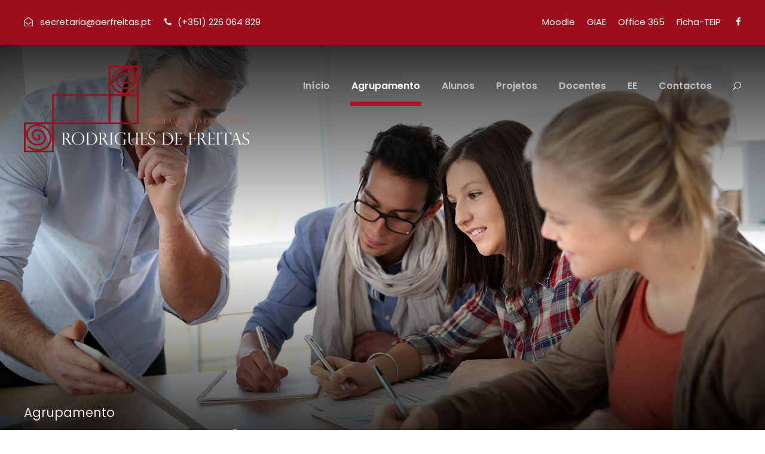

--- FILE ---
content_type: text/html; charset=UTF-8
request_url: https://site.aerfreitas.pt/oferta-formativa/
body_size: 10336
content:
<!DOCTYPE html>
<html lang="pt-PT" class="no-js">
<head>
	<meta charset="UTF-8">
	<meta name="viewport" content="width=device-width, initial-scale=1">
	<link rel="profile" href="http://gmpg.org/xfn/11">
	<link rel="pingback" href="https://site.aerfreitas.pt/xmlrpc.php">
	<title>Oferta Formativa &#8211; AERF</title>
<meta name='robots' content='max-image-preview:large' />
	<style>img:is([sizes="auto" i], [sizes^="auto," i]) { contain-intrinsic-size: 3000px 1500px }</style>
	<link rel='dns-prefetch' href='//fonts.googleapis.com' />
<link rel="alternate" type="application/rss+xml" title="AERF &raquo; Feed" href="https://site.aerfreitas.pt/feed/" />
<link rel="alternate" type="application/rss+xml" title="AERF &raquo; Feed de comentários" href="https://site.aerfreitas.pt/comments/feed/" />
<script type="text/javascript">
/* <![CDATA[ */
window._wpemojiSettings = {"baseUrl":"https:\/\/s.w.org\/images\/core\/emoji\/16.0.1\/72x72\/","ext":".png","svgUrl":"https:\/\/s.w.org\/images\/core\/emoji\/16.0.1\/svg\/","svgExt":".svg","source":{"concatemoji":"https:\/\/site.aerfreitas.pt\/wp-includes\/js\/wp-emoji-release.min.js?ver=6.8.3"}};
/*! This file is auto-generated */
!function(s,n){var o,i,e;function c(e){try{var t={supportTests:e,timestamp:(new Date).valueOf()};sessionStorage.setItem(o,JSON.stringify(t))}catch(e){}}function p(e,t,n){e.clearRect(0,0,e.canvas.width,e.canvas.height),e.fillText(t,0,0);var t=new Uint32Array(e.getImageData(0,0,e.canvas.width,e.canvas.height).data),a=(e.clearRect(0,0,e.canvas.width,e.canvas.height),e.fillText(n,0,0),new Uint32Array(e.getImageData(0,0,e.canvas.width,e.canvas.height).data));return t.every(function(e,t){return e===a[t]})}function u(e,t){e.clearRect(0,0,e.canvas.width,e.canvas.height),e.fillText(t,0,0);for(var n=e.getImageData(16,16,1,1),a=0;a<n.data.length;a++)if(0!==n.data[a])return!1;return!0}function f(e,t,n,a){switch(t){case"flag":return n(e,"\ud83c\udff3\ufe0f\u200d\u26a7\ufe0f","\ud83c\udff3\ufe0f\u200b\u26a7\ufe0f")?!1:!n(e,"\ud83c\udde8\ud83c\uddf6","\ud83c\udde8\u200b\ud83c\uddf6")&&!n(e,"\ud83c\udff4\udb40\udc67\udb40\udc62\udb40\udc65\udb40\udc6e\udb40\udc67\udb40\udc7f","\ud83c\udff4\u200b\udb40\udc67\u200b\udb40\udc62\u200b\udb40\udc65\u200b\udb40\udc6e\u200b\udb40\udc67\u200b\udb40\udc7f");case"emoji":return!a(e,"\ud83e\udedf")}return!1}function g(e,t,n,a){var r="undefined"!=typeof WorkerGlobalScope&&self instanceof WorkerGlobalScope?new OffscreenCanvas(300,150):s.createElement("canvas"),o=r.getContext("2d",{willReadFrequently:!0}),i=(o.textBaseline="top",o.font="600 32px Arial",{});return e.forEach(function(e){i[e]=t(o,e,n,a)}),i}function t(e){var t=s.createElement("script");t.src=e,t.defer=!0,s.head.appendChild(t)}"undefined"!=typeof Promise&&(o="wpEmojiSettingsSupports",i=["flag","emoji"],n.supports={everything:!0,everythingExceptFlag:!0},e=new Promise(function(e){s.addEventListener("DOMContentLoaded",e,{once:!0})}),new Promise(function(t){var n=function(){try{var e=JSON.parse(sessionStorage.getItem(o));if("object"==typeof e&&"number"==typeof e.timestamp&&(new Date).valueOf()<e.timestamp+604800&&"object"==typeof e.supportTests)return e.supportTests}catch(e){}return null}();if(!n){if("undefined"!=typeof Worker&&"undefined"!=typeof OffscreenCanvas&&"undefined"!=typeof URL&&URL.createObjectURL&&"undefined"!=typeof Blob)try{var e="postMessage("+g.toString()+"("+[JSON.stringify(i),f.toString(),p.toString(),u.toString()].join(",")+"));",a=new Blob([e],{type:"text/javascript"}),r=new Worker(URL.createObjectURL(a),{name:"wpTestEmojiSupports"});return void(r.onmessage=function(e){c(n=e.data),r.terminate(),t(n)})}catch(e){}c(n=g(i,f,p,u))}t(n)}).then(function(e){for(var t in e)n.supports[t]=e[t],n.supports.everything=n.supports.everything&&n.supports[t],"flag"!==t&&(n.supports.everythingExceptFlag=n.supports.everythingExceptFlag&&n.supports[t]);n.supports.everythingExceptFlag=n.supports.everythingExceptFlag&&!n.supports.flag,n.DOMReady=!1,n.readyCallback=function(){n.DOMReady=!0}}).then(function(){return e}).then(function(){var e;n.supports.everything||(n.readyCallback(),(e=n.source||{}).concatemoji?t(e.concatemoji):e.wpemoji&&e.twemoji&&(t(e.twemoji),t(e.wpemoji)))}))}((window,document),window._wpemojiSettings);
/* ]]> */
</script>
<style id='wp-emoji-styles-inline-css' type='text/css'>

	img.wp-smiley, img.emoji {
		display: inline !important;
		border: none !important;
		box-shadow: none !important;
		height: 1em !important;
		width: 1em !important;
		margin: 0 0.07em !important;
		vertical-align: -0.1em !important;
		background: none !important;
		padding: 0 !important;
	}
</style>
<link rel='stylesheet' id='wp-block-library-css' href='https://site.aerfreitas.pt/wp-includes/css/dist/block-library/style.min.css?ver=6.8.3' type='text/css' media='all' />
<style id='classic-theme-styles-inline-css' type='text/css'>
/*! This file is auto-generated */
.wp-block-button__link{color:#fff;background-color:#32373c;border-radius:9999px;box-shadow:none;text-decoration:none;padding:calc(.667em + 2px) calc(1.333em + 2px);font-size:1.125em}.wp-block-file__button{background:#32373c;color:#fff;text-decoration:none}
</style>
<style id='global-styles-inline-css' type='text/css'>
:root{--wp--preset--aspect-ratio--square: 1;--wp--preset--aspect-ratio--4-3: 4/3;--wp--preset--aspect-ratio--3-4: 3/4;--wp--preset--aspect-ratio--3-2: 3/2;--wp--preset--aspect-ratio--2-3: 2/3;--wp--preset--aspect-ratio--16-9: 16/9;--wp--preset--aspect-ratio--9-16: 9/16;--wp--preset--color--black: #000000;--wp--preset--color--cyan-bluish-gray: #abb8c3;--wp--preset--color--white: #ffffff;--wp--preset--color--pale-pink: #f78da7;--wp--preset--color--vivid-red: #cf2e2e;--wp--preset--color--luminous-vivid-orange: #ff6900;--wp--preset--color--luminous-vivid-amber: #fcb900;--wp--preset--color--light-green-cyan: #7bdcb5;--wp--preset--color--vivid-green-cyan: #00d084;--wp--preset--color--pale-cyan-blue: #8ed1fc;--wp--preset--color--vivid-cyan-blue: #0693e3;--wp--preset--color--vivid-purple: #9b51e0;--wp--preset--gradient--vivid-cyan-blue-to-vivid-purple: linear-gradient(135deg,rgba(6,147,227,1) 0%,rgb(155,81,224) 100%);--wp--preset--gradient--light-green-cyan-to-vivid-green-cyan: linear-gradient(135deg,rgb(122,220,180) 0%,rgb(0,208,130) 100%);--wp--preset--gradient--luminous-vivid-amber-to-luminous-vivid-orange: linear-gradient(135deg,rgba(252,185,0,1) 0%,rgba(255,105,0,1) 100%);--wp--preset--gradient--luminous-vivid-orange-to-vivid-red: linear-gradient(135deg,rgba(255,105,0,1) 0%,rgb(207,46,46) 100%);--wp--preset--gradient--very-light-gray-to-cyan-bluish-gray: linear-gradient(135deg,rgb(238,238,238) 0%,rgb(169,184,195) 100%);--wp--preset--gradient--cool-to-warm-spectrum: linear-gradient(135deg,rgb(74,234,220) 0%,rgb(151,120,209) 20%,rgb(207,42,186) 40%,rgb(238,44,130) 60%,rgb(251,105,98) 80%,rgb(254,248,76) 100%);--wp--preset--gradient--blush-light-purple: linear-gradient(135deg,rgb(255,206,236) 0%,rgb(152,150,240) 100%);--wp--preset--gradient--blush-bordeaux: linear-gradient(135deg,rgb(254,205,165) 0%,rgb(254,45,45) 50%,rgb(107,0,62) 100%);--wp--preset--gradient--luminous-dusk: linear-gradient(135deg,rgb(255,203,112) 0%,rgb(199,81,192) 50%,rgb(65,88,208) 100%);--wp--preset--gradient--pale-ocean: linear-gradient(135deg,rgb(255,245,203) 0%,rgb(182,227,212) 50%,rgb(51,167,181) 100%);--wp--preset--gradient--electric-grass: linear-gradient(135deg,rgb(202,248,128) 0%,rgb(113,206,126) 100%);--wp--preset--gradient--midnight: linear-gradient(135deg,rgb(2,3,129) 0%,rgb(40,116,252) 100%);--wp--preset--font-size--small: 13px;--wp--preset--font-size--medium: 20px;--wp--preset--font-size--large: 36px;--wp--preset--font-size--x-large: 42px;--wp--preset--spacing--20: 0.44rem;--wp--preset--spacing--30: 0.67rem;--wp--preset--spacing--40: 1rem;--wp--preset--spacing--50: 1.5rem;--wp--preset--spacing--60: 2.25rem;--wp--preset--spacing--70: 3.38rem;--wp--preset--spacing--80: 5.06rem;--wp--preset--shadow--natural: 6px 6px 9px rgba(0, 0, 0, 0.2);--wp--preset--shadow--deep: 12px 12px 50px rgba(0, 0, 0, 0.4);--wp--preset--shadow--sharp: 6px 6px 0px rgba(0, 0, 0, 0.2);--wp--preset--shadow--outlined: 6px 6px 0px -3px rgba(255, 255, 255, 1), 6px 6px rgba(0, 0, 0, 1);--wp--preset--shadow--crisp: 6px 6px 0px rgba(0, 0, 0, 1);}:where(.is-layout-flex){gap: 0.5em;}:where(.is-layout-grid){gap: 0.5em;}body .is-layout-flex{display: flex;}.is-layout-flex{flex-wrap: wrap;align-items: center;}.is-layout-flex > :is(*, div){margin: 0;}body .is-layout-grid{display: grid;}.is-layout-grid > :is(*, div){margin: 0;}:where(.wp-block-columns.is-layout-flex){gap: 2em;}:where(.wp-block-columns.is-layout-grid){gap: 2em;}:where(.wp-block-post-template.is-layout-flex){gap: 1.25em;}:where(.wp-block-post-template.is-layout-grid){gap: 1.25em;}.has-black-color{color: var(--wp--preset--color--black) !important;}.has-cyan-bluish-gray-color{color: var(--wp--preset--color--cyan-bluish-gray) !important;}.has-white-color{color: var(--wp--preset--color--white) !important;}.has-pale-pink-color{color: var(--wp--preset--color--pale-pink) !important;}.has-vivid-red-color{color: var(--wp--preset--color--vivid-red) !important;}.has-luminous-vivid-orange-color{color: var(--wp--preset--color--luminous-vivid-orange) !important;}.has-luminous-vivid-amber-color{color: var(--wp--preset--color--luminous-vivid-amber) !important;}.has-light-green-cyan-color{color: var(--wp--preset--color--light-green-cyan) !important;}.has-vivid-green-cyan-color{color: var(--wp--preset--color--vivid-green-cyan) !important;}.has-pale-cyan-blue-color{color: var(--wp--preset--color--pale-cyan-blue) !important;}.has-vivid-cyan-blue-color{color: var(--wp--preset--color--vivid-cyan-blue) !important;}.has-vivid-purple-color{color: var(--wp--preset--color--vivid-purple) !important;}.has-black-background-color{background-color: var(--wp--preset--color--black) !important;}.has-cyan-bluish-gray-background-color{background-color: var(--wp--preset--color--cyan-bluish-gray) !important;}.has-white-background-color{background-color: var(--wp--preset--color--white) !important;}.has-pale-pink-background-color{background-color: var(--wp--preset--color--pale-pink) !important;}.has-vivid-red-background-color{background-color: var(--wp--preset--color--vivid-red) !important;}.has-luminous-vivid-orange-background-color{background-color: var(--wp--preset--color--luminous-vivid-orange) !important;}.has-luminous-vivid-amber-background-color{background-color: var(--wp--preset--color--luminous-vivid-amber) !important;}.has-light-green-cyan-background-color{background-color: var(--wp--preset--color--light-green-cyan) !important;}.has-vivid-green-cyan-background-color{background-color: var(--wp--preset--color--vivid-green-cyan) !important;}.has-pale-cyan-blue-background-color{background-color: var(--wp--preset--color--pale-cyan-blue) !important;}.has-vivid-cyan-blue-background-color{background-color: var(--wp--preset--color--vivid-cyan-blue) !important;}.has-vivid-purple-background-color{background-color: var(--wp--preset--color--vivid-purple) !important;}.has-black-border-color{border-color: var(--wp--preset--color--black) !important;}.has-cyan-bluish-gray-border-color{border-color: var(--wp--preset--color--cyan-bluish-gray) !important;}.has-white-border-color{border-color: var(--wp--preset--color--white) !important;}.has-pale-pink-border-color{border-color: var(--wp--preset--color--pale-pink) !important;}.has-vivid-red-border-color{border-color: var(--wp--preset--color--vivid-red) !important;}.has-luminous-vivid-orange-border-color{border-color: var(--wp--preset--color--luminous-vivid-orange) !important;}.has-luminous-vivid-amber-border-color{border-color: var(--wp--preset--color--luminous-vivid-amber) !important;}.has-light-green-cyan-border-color{border-color: var(--wp--preset--color--light-green-cyan) !important;}.has-vivid-green-cyan-border-color{border-color: var(--wp--preset--color--vivid-green-cyan) !important;}.has-pale-cyan-blue-border-color{border-color: var(--wp--preset--color--pale-cyan-blue) !important;}.has-vivid-cyan-blue-border-color{border-color: var(--wp--preset--color--vivid-cyan-blue) !important;}.has-vivid-purple-border-color{border-color: var(--wp--preset--color--vivid-purple) !important;}.has-vivid-cyan-blue-to-vivid-purple-gradient-background{background: var(--wp--preset--gradient--vivid-cyan-blue-to-vivid-purple) !important;}.has-light-green-cyan-to-vivid-green-cyan-gradient-background{background: var(--wp--preset--gradient--light-green-cyan-to-vivid-green-cyan) !important;}.has-luminous-vivid-amber-to-luminous-vivid-orange-gradient-background{background: var(--wp--preset--gradient--luminous-vivid-amber-to-luminous-vivid-orange) !important;}.has-luminous-vivid-orange-to-vivid-red-gradient-background{background: var(--wp--preset--gradient--luminous-vivid-orange-to-vivid-red) !important;}.has-very-light-gray-to-cyan-bluish-gray-gradient-background{background: var(--wp--preset--gradient--very-light-gray-to-cyan-bluish-gray) !important;}.has-cool-to-warm-spectrum-gradient-background{background: var(--wp--preset--gradient--cool-to-warm-spectrum) !important;}.has-blush-light-purple-gradient-background{background: var(--wp--preset--gradient--blush-light-purple) !important;}.has-blush-bordeaux-gradient-background{background: var(--wp--preset--gradient--blush-bordeaux) !important;}.has-luminous-dusk-gradient-background{background: var(--wp--preset--gradient--luminous-dusk) !important;}.has-pale-ocean-gradient-background{background: var(--wp--preset--gradient--pale-ocean) !important;}.has-electric-grass-gradient-background{background: var(--wp--preset--gradient--electric-grass) !important;}.has-midnight-gradient-background{background: var(--wp--preset--gradient--midnight) !important;}.has-small-font-size{font-size: var(--wp--preset--font-size--small) !important;}.has-medium-font-size{font-size: var(--wp--preset--font-size--medium) !important;}.has-large-font-size{font-size: var(--wp--preset--font-size--large) !important;}.has-x-large-font-size{font-size: var(--wp--preset--font-size--x-large) !important;}
:where(.wp-block-post-template.is-layout-flex){gap: 1.25em;}:where(.wp-block-post-template.is-layout-grid){gap: 1.25em;}
:where(.wp-block-columns.is-layout-flex){gap: 2em;}:where(.wp-block-columns.is-layout-grid){gap: 2em;}
:root :where(.wp-block-pullquote){font-size: 1.5em;line-height: 1.6;}
</style>
<link rel='stylesheet' id='contact-form-7-css' href='https://site.aerfreitas.pt/wp-content/plugins/contact-form-7/includes/css/styles.css?ver=5.9.3' type='text/css' media='all' />
<link rel='stylesheet' id='gdlr-core-google-font-css' href='https://fonts.googleapis.com/css?family=Poppins%3A100%2C100italic%2C200%2C200italic%2C300%2C300italic%2Cregular%2Citalic%2C500%2C500italic%2C600%2C600italic%2C700%2C700italic%2C800%2C800italic%2C900%2C900italic%7CABeeZee%3Aregular%2Citalic&#038;subset=devanagari%2Clatin%2Clatin-ext&#038;ver=6.8.3' type='text/css' media='all' />
<link rel='stylesheet' id='font-awesome-css' href='https://site.aerfreitas.pt/wp-content/plugins/goodlayers-core/plugins/fontawesome/font-awesome.css?ver=6.8.3' type='text/css' media='all' />
<link rel='stylesheet' id='elegant-font-css' href='https://site.aerfreitas.pt/wp-content/plugins/goodlayers-core/plugins/elegant/elegant-font.css?ver=6.8.3' type='text/css' media='all' />
<link rel='stylesheet' id='gdlr-core-plugin-css' href='https://site.aerfreitas.pt/wp-content/plugins/goodlayers-core/plugins/style.css?ver=1741606870' type='text/css' media='all' />
<link rel='stylesheet' id='gdlr-core-page-builder-css' href='https://site.aerfreitas.pt/wp-content/plugins/goodlayers-core/include/css/page-builder.css?ver=6.8.3' type='text/css' media='all' />
<link rel='stylesheet' id='kingster-style-core-css' href='https://site.aerfreitas.pt/wp-content/themes/kingster/css/style-core.css?ver=6.8.3' type='text/css' media='all' />
<link rel='stylesheet' id='kingster-custom-style-css' href='https://site.aerfreitas.pt/wp-content/uploads/kingster-style-custom.css?1741606870&#038;ver=6.8.3' type='text/css' media='all' />
<link rel='stylesheet' id='kingster-learnpress-css' href='https://site.aerfreitas.pt/wp-content/themes/kingster/learnpress/kingster-learnpress.css?ver=6.8.3' type='text/css' media='all' />
<link rel='stylesheet' id='kingster-learnpress-pb-css' href='https://site.aerfreitas.pt/wp-content/themes/kingster/learnpress/kingster-learnpress-pb.css?ver=6.8.3' type='text/css' media='all' />
<script type="text/javascript" src="https://site.aerfreitas.pt/wp-includes/js/jquery/jquery.min.js?ver=3.7.1" id="jquery-core-js"></script>
<script type="text/javascript" src="https://site.aerfreitas.pt/wp-includes/js/jquery/jquery-migrate.min.js?ver=3.4.1" id="jquery-migrate-js"></script>
<!--[if lt IE 9]>
<script type="text/javascript" src="https://site.aerfreitas.pt/wp-content/themes/kingster/js/html5.js?ver=6.8.3" id="kingster-html5js-js"></script>
<![endif]-->
<script type="text/javascript" id="ai-js-js-extra">
/* <![CDATA[ */
var MyAjax = {"ajaxurl":"https:\/\/site.aerfreitas.pt\/wp-admin\/admin-ajax.php","security":"bb1d56075f"};
/* ]]> */
</script>
<script type="text/javascript" src="https://site.aerfreitas.pt/wp-content/plugins/advanced-iframe/js/ai.min.js?ver=1" id="ai-js-js"></script>
<script type="text/javascript" src="https://site.aerfreitas.pt/wp-content/themes/kingster/learnpress/kingster-learnpress.js?ver=6.8.3" id="kingster-learnpress-js"></script>
<link rel="https://api.w.org/" href="https://site.aerfreitas.pt/wp-json/" /><link rel="alternate" title="JSON" type="application/json" href="https://site.aerfreitas.pt/wp-json/wp/v2/pages/6400" /><link rel="EditURI" type="application/rsd+xml" title="RSD" href="https://site.aerfreitas.pt/xmlrpc.php?rsd" />
<meta name="generator" content="WordPress 6.8.3" />
<link rel="canonical" href="https://site.aerfreitas.pt/oferta-formativa/" />
<link rel='shortlink' href='https://site.aerfreitas.pt/?p=6400' />
<link rel="alternate" title="oEmbed (JSON)" type="application/json+oembed" href="https://site.aerfreitas.pt/wp-json/oembed/1.0/embed?url=https%3A%2F%2Fsite.aerfreitas.pt%2Foferta-formativa%2F" />
<link rel="alternate" title="oEmbed (XML)" type="text/xml+oembed" href="https://site.aerfreitas.pt/wp-json/oembed/1.0/embed?url=https%3A%2F%2Fsite.aerfreitas.pt%2Foferta-formativa%2F&#038;format=xml" />
<style>#gdlr-core-column-1:hover .gdlr-core-pbf-column-content-margin, #gdlr-core-column-1:hover .gdlr-core-pbf-column-content-margin .gdlr-core-pbf-background-wrap, #gdlr-core-column-1:hover .gdlr-core-pbf-column-content-margin .gdlr-core-pbf-background-frame{ border-color: #ffffff !important; }#gdlr-core-column-1:hover .gdlr-core-pbf-column-content-margin .gdlr-core-pbf-background-wrap{  }#gdlr-core-column-2:hover .gdlr-core-pbf-column-content-margin, #gdlr-core-column-2:hover .gdlr-core-pbf-column-content-margin .gdlr-core-pbf-background-wrap, #gdlr-core-column-2:hover .gdlr-core-pbf-column-content-margin .gdlr-core-pbf-background-frame{ border-color: #ffffff !important; }#gdlr-core-column-2:hover .gdlr-core-pbf-column-content-margin .gdlr-core-pbf-background-wrap{  }</style><meta name="generator" content="Powered by Slider Revolution 6.6.20 - responsive, Mobile-Friendly Slider Plugin for WordPress with comfortable drag and drop interface." />
<link rel="icon" href="https://site.aerfreitas.pt/wp-content/uploads/2022/12/cropped-favicon-32x32.png" sizes="32x32" />
<link rel="icon" href="https://site.aerfreitas.pt/wp-content/uploads/2022/12/cropped-favicon-192x192.png" sizes="192x192" />
<link rel="apple-touch-icon" href="https://site.aerfreitas.pt/wp-content/uploads/2022/12/cropped-favicon-180x180.png" />
<meta name="msapplication-TileImage" content="https://site.aerfreitas.pt/wp-content/uploads/2022/12/cropped-favicon-270x270.png" />
<script>function setREVStartSize(e){
			//window.requestAnimationFrame(function() {
				window.RSIW = window.RSIW===undefined ? window.innerWidth : window.RSIW;
				window.RSIH = window.RSIH===undefined ? window.innerHeight : window.RSIH;
				try {
					var pw = document.getElementById(e.c).parentNode.offsetWidth,
						newh;
					pw = pw===0 || isNaN(pw) || (e.l=="fullwidth" || e.layout=="fullwidth") ? window.RSIW : pw;
					e.tabw = e.tabw===undefined ? 0 : parseInt(e.tabw);
					e.thumbw = e.thumbw===undefined ? 0 : parseInt(e.thumbw);
					e.tabh = e.tabh===undefined ? 0 : parseInt(e.tabh);
					e.thumbh = e.thumbh===undefined ? 0 : parseInt(e.thumbh);
					e.tabhide = e.tabhide===undefined ? 0 : parseInt(e.tabhide);
					e.thumbhide = e.thumbhide===undefined ? 0 : parseInt(e.thumbhide);
					e.mh = e.mh===undefined || e.mh=="" || e.mh==="auto" ? 0 : parseInt(e.mh,0);
					if(e.layout==="fullscreen" || e.l==="fullscreen")
						newh = Math.max(e.mh,window.RSIH);
					else{
						e.gw = Array.isArray(e.gw) ? e.gw : [e.gw];
						for (var i in e.rl) if (e.gw[i]===undefined || e.gw[i]===0) e.gw[i] = e.gw[i-1];
						e.gh = e.el===undefined || e.el==="" || (Array.isArray(e.el) && e.el.length==0)? e.gh : e.el;
						e.gh = Array.isArray(e.gh) ? e.gh : [e.gh];
						for (var i in e.rl) if (e.gh[i]===undefined || e.gh[i]===0) e.gh[i] = e.gh[i-1];
											
						var nl = new Array(e.rl.length),
							ix = 0,
							sl;
						e.tabw = e.tabhide>=pw ? 0 : e.tabw;
						e.thumbw = e.thumbhide>=pw ? 0 : e.thumbw;
						e.tabh = e.tabhide>=pw ? 0 : e.tabh;
						e.thumbh = e.thumbhide>=pw ? 0 : e.thumbh;
						for (var i in e.rl) nl[i] = e.rl[i]<window.RSIW ? 0 : e.rl[i];
						sl = nl[0];
						for (var i in nl) if (sl>nl[i] && nl[i]>0) { sl = nl[i]; ix=i;}
						var m = pw>(e.gw[ix]+e.tabw+e.thumbw) ? 1 : (pw-(e.tabw+e.thumbw)) / (e.gw[ix]);
						newh =  (e.gh[ix] * m) + (e.tabh + e.thumbh);
					}
					var el = document.getElementById(e.c);
					if (el!==null && el) el.style.height = newh+"px";
					el = document.getElementById(e.c+"_wrapper");
					if (el!==null && el) {
						el.style.height = newh+"px";
						el.style.display = "block";
					}
				} catch(e){
					console.log("Failure at Presize of Slider:" + e)
				}
			//});
		  };</script>
		<style type="text/css" id="wp-custom-css">
			html, body { height: 100% }		</style>
		</head>

<body class="wp-singular page-template-default page page-id-6400 wp-theme-kingster gdlr-core-body kingster-body kingster-body-front kingster-full  kingster-with-sticky-navigation  kingster-blockquote-style-1 gdlr-core-link-to-lightbox">
<div class="kingster-mobile-header-wrap" ><div class="kingster-mobile-header kingster-header-background kingster-style-slide kingster-sticky-mobile-navigation " id="kingster-mobile-header" ><div class="kingster-mobile-header-container kingster-container clearfix" ><div class="kingster-logo  kingster-item-pdlr"><div class="kingster-logo-inner"><a class="" href="https://site.aerfreitas.pt/" ><img src="https://site.aerfreitas.pt/wp-content/uploads/2022/12/AERF_LogoFinal_letrasbrancas.svg" alt="" title="AERF_LogoFinal_letrasbrancas" /></a></div></div><div class="kingster-mobile-menu-right" ><div class="kingster-main-menu-search" id="kingster-mobile-top-search" ><i class="fa fa-search" ></i></div><div class="kingster-top-search-wrap" >
	<div class="kingster-top-search-close" ></div>

	<div class="kingster-top-search-row" >
		<div class="kingster-top-search-cell" >
			<form role="search" method="get" class="search-form" action="https://site.aerfreitas.pt/">
	<input type="text" class="search-field kingster-title-font" placeholder="Search..." value="" name="s">
	<div class="kingster-top-search-submit"><i class="fa fa-search" ></i></div>
	<input type="submit" class="search-submit" value="Search">
	<div class="kingster-top-search-close"><i class="icon_close" ></i></div>
	<input type="hidden" name="ref" value="course"/><input type="hidden" name="post_type" value="lp_course"/>	
</form>
		</div>
	</div>

</div>
<div class="kingster-mobile-menu" ><a class="kingster-mm-menu-button kingster-mobile-menu-button kingster-mobile-button-hamburger" href="#kingster-mobile-menu" ><span></span></a><div class="kingster-mm-menu-wrap kingster-navigation-font" id="kingster-mobile-menu" data-slide="right" ><ul id="menu-main-navigation" class="m-menu"><li class="menu-item menu-item-type-post_type menu-item-object-page menu-item-home menu-item-5999"><a href="https://site.aerfreitas.pt/">Início</a></li>
<li class="menu-item menu-item-type-custom menu-item-object-custom current-menu-ancestor current-menu-parent menu-item-has-children menu-item-6384"><a href="#">Agrupamento</a>
<ul class="sub-menu">
	<li class="menu-item menu-item-type-post_type menu-item-object-page menu-item-6369"><a href="https://site.aerfreitas.pt/historia/">História</a></li>
	<li class="menu-item menu-item-type-post_type menu-item-object-page current-menu-item page_item page-item-6400 current_page_item menu-item-6435"><a href="https://site.aerfreitas.pt/oferta-formativa/" aria-current="page">Oferta Formativa</a></li>
	<li class="menu-item menu-item-type-post_type menu-item-object-page menu-item-6460"><a href="https://site.aerfreitas.pt/docs/">Documentos</a></li>
	<li class="menu-item menu-item-type-post_type menu-item-object-page menu-item-6521"><a href="https://site.aerfreitas.pt/servicos/">Serviços</a></li>
	<li class="menu-item menu-item-type-custom menu-item-object-custom menu-item-6780"><a target="_blank" href="https://bibliotecas-aerf.mozellosite.com/">Bibliotecas</a></li>
	<li class="menu-item menu-item-type-post_type menu-item-object-page menu-item-6458"><a href="https://site.aerfreitas.pt/contratacoes/">Contratações</a></li>
	<li class="menu-item menu-item-type-post_type menu-item-object-page menu-item-6532"><a href="https://site.aerfreitas.pt/escolas/">Escolas</a></li>
</ul>
</li>
<li class="menu-item menu-item-type-custom menu-item-object-custom menu-item-has-children menu-item-6385"><a href="#">Alunos</a>
<ul class="sub-menu">
	<li class="menu-item menu-item-type-post_type menu-item-object-page menu-item-6570"><a href="https://site.aerfreitas.pt/informacao/">Informação</a></li>
	<li class="menu-item menu-item-type-post_type menu-item-object-page menu-item-6569"><a href="https://site.aerfreitas.pt/spo/">SPO</a></li>
	<li class="menu-item menu-item-type-post_type menu-item-object-page menu-item-6568"><a href="https://site.aerfreitas.pt/sase/">SASE</a></li>
	<li class="menu-item menu-item-type-post_type menu-item-object-page menu-item-6567"><a href="https://site.aerfreitas.pt/manuais-escolares/">Manuais Escolares</a></li>
	<li class="menu-item menu-item-type-custom menu-item-object-custom menu-item-6571"><a target="_blank" href="http://aerfreitas.pt/moodle/">Moodle</a></li>
	<li class="menu-item menu-item-type-custom menu-item-object-custom menu-item-6572"><a target="_blank" href="https://aerfreitas.giae.pt/">GIAE</a></li>
</ul>
</li>
<li class="menu-item menu-item-type-custom menu-item-object-custom menu-item-has-children menu-item-6386"><a href="#">Projetos</a>
<ul class="sub-menu">
	<li class="menu-item menu-item-type-post_type menu-item-object-page menu-item-7132"><a href="https://site.aerfreitas.pt/calendario-do-plano-anual-de-atividades-do-agrupamento/">Calendário do Plano Anual de Atividades</a></li>
	<li class="menu-item menu-item-type-post_type menu-item-object-page menu-item-7133"><a href="https://site.aerfreitas.pt/calendario-dos-exames-escolares/">Calendário dos Exames Escolares</a></li>
	<li class="menu-item menu-item-type-post_type menu-item-object-page menu-item-6609"><a href="https://site.aerfreitas.pt/eco-escolas/">Eco-escolas</a></li>
	<li class="menu-item menu-item-type-post_type menu-item-object-page menu-item-6737"><a href="https://site.aerfreitas.pt/mapoteca/">Mapoteca</a></li>
	<li class="menu-item menu-item-type-custom menu-item-object-custom menu-item-6797"><a target="_blank" href="https://clube-europeu-aerf.mozellosite.com/">Clube Europeu</a></li>
	<li class="menu-item menu-item-type-custom menu-item-object-custom menu-item-6799"><a href="https://museuaerf.mozello.com/">Museu da Ciência</a></li>
	<li class="menu-item menu-item-type-post_type menu-item-object-page menu-item-7285"><a href="https://site.aerfreitas.pt/pes/">PROJETO EDUCAÇÃO PARA A SAÚDE (PES)</a></li>
	<li class="menu-item menu-item-type-post_type menu-item-object-page menu-item-6608"><a href="https://site.aerfreitas.pt/outros-projetos/">Outros Projetos</a></li>
</ul>
</li>
<li class="menu-item menu-item-type-custom menu-item-object-custom menu-item-has-children menu-item-6387"><a href="#">Docentes</a>
<ul class="sub-menu">
	<li class="menu-item menu-item-type-custom menu-item-object-custom menu-item-6621"><a target="_blank" href="http://aerfreitas.pt/moodle/">Moodle</a></li>
	<li class="menu-item menu-item-type-custom menu-item-object-custom menu-item-6622"><a target="_blank" href="https://aerfreitas.giae.pt/">GIAE</a></li>
	<li class="menu-item menu-item-type-custom menu-item-object-custom menu-item-6623"><a target="_blank" href="https://office.com/">E-mail</a></li>
	<li class="menu-item menu-item-type-post_type menu-item-object-page menu-item-6624"><a href="https://site.aerfreitas.pt/contratacoes/">Contratações</a></li>
</ul>
</li>
<li class="menu-item menu-item-type-custom menu-item-object-custom menu-item-has-children menu-item-6388"><a href="#">EE</a>
<ul class="sub-menu">
	<li class="menu-item menu-item-type-custom menu-item-object-custom menu-item-6617"><a target="_blank" href="https://aerfreitas.giae.pt/">GIAE</a></li>
	<li class="menu-item menu-item-type-post_type menu-item-object-page menu-item-6620"><a href="https://site.aerfreitas.pt/sase/">SASE</a></li>
	<li class="menu-item menu-item-type-custom menu-item-object-custom menu-item-6618"><a target="_blank" href="https://aprodriguesfreitas.blogspot.com/">Associação de Pais (Sede)</a></li>
	<li class="menu-item menu-item-type-custom menu-item-object-custom menu-item-6619"><a target="_blank" href="http://www.apebt.pt/">Associação de Pais (EB Torrinha)</a></li>
	<li class="menu-item menu-item-type-post_type menu-item-object-page menu-item-6615"><a href="https://site.aerfreitas.pt/informacoes/">Informações</a></li>
</ul>
</li>
<li class="menu-item menu-item-type-post_type menu-item-object-page menu-item-5263"><a href="https://site.aerfreitas.pt/contactos/">Contactos</a></li>
</ul></div></div></div></div></div></div><div class="kingster-body-outer-wrapper ">
		<div class="kingster-body-wrapper clearfix  kingster-with-transparent-header kingster-with-frame">
	<div class="kingster-header-background-transparent" ><div class="kingster-top-bar" ><div class="kingster-top-bar-background" ></div><div class="kingster-top-bar-container kingster-container " ><div class="kingster-top-bar-container-inner clearfix" ><div class="kingster-top-bar-left kingster-item-pdlr"><i class="fa fa-envelope-open-o" style="font-size: 15px ;color: #ffffff ;margin-right: 8px ;"  ></i> <a href="mailto:secretaria@aerfreitas.pt">secretaria@aerfreitas.pt</a> <i class="fa fa-phone" style="font-size: 15px ;color: #ffffff ;margin-left: 18px ;margin-right: 6px ;"  ></i> <a href="tel:+351226064829">(+351) 226 064 829</a></div><div class="kingster-top-bar-right kingster-item-pdlr"><ul id="kingster-top-bar-menu" class="sf-menu kingster-top-bar-menu kingster-top-bar-right-menu"><li  class="menu-item menu-item-type-custom menu-item-object-custom menu-item-6378 kingster-normal-menu"><a target="_blank" href="http://aerfreitas.pt/moodle/">Moodle</a></li>
<li  class="menu-item menu-item-type-custom menu-item-object-custom menu-item-6379 kingster-normal-menu"><a target="_blank" href="http://portal.aerfreitas.pt/">GIAE</a></li>
<li  class="menu-item menu-item-type-custom menu-item-object-custom menu-item-6380 kingster-normal-menu"><a target="_blank" href="https://office.com/">Office 365</a></li>
<li  class="menu-item menu-item-type-custom menu-item-object-custom menu-item-6381 kingster-normal-menu"><a target="_blank" href="https://site.aerfreitas.pt/documentos/fichaprojetoteip.pdf">Ficha-TEIP</a></li>
</ul><div class="kingster-top-bar-right-social" ><a href="https://www.facebook.com/aerfreitas.pt" target="_blank" class="kingster-top-bar-social-icon" title="facebook" ><i class="fa fa-facebook" ></i></a></div></div></div></div></div>	
<header class="kingster-header-wrap kingster-header-style-plain  kingster-style-menu-right kingster-sticky-navigation kingster-style-slide clearfix" data-navigation-offset="75px"  >
	<div class="kingster-header-background" ></div>
	<div class="kingster-header-container  kingster-container">
			
		<div class="kingster-header-container-inner clearfix">
			<div class="kingster-logo  kingster-item-pdlr"><div class="kingster-logo-inner"><a class="" href="https://site.aerfreitas.pt/" ><img src="https://site.aerfreitas.pt/wp-content/uploads/2022/12/AERF_LogoFinal_letrasbrancas.svg" alt="" title="AERF_LogoFinal_letrasbrancas" /></a></div></div>			<div class="kingster-navigation kingster-item-pdlr clearfix " >
			<div class="kingster-main-menu" id="kingster-main-menu" ><ul id="menu-main-navigation-1" class="sf-menu"><li  class="menu-item menu-item-type-post_type menu-item-object-page menu-item-home menu-item-5999 kingster-normal-menu"><a href="https://site.aerfreitas.pt/">Início</a></li>
<li  class="menu-item menu-item-type-custom menu-item-object-custom current-menu-ancestor current-menu-parent menu-item-has-children menu-item-6384 kingster-normal-menu"><a href="#" class="sf-with-ul-pre">Agrupamento</a>
<ul class="sub-menu">
	<li  class="menu-item menu-item-type-post_type menu-item-object-page menu-item-6369" data-size="60"><a href="https://site.aerfreitas.pt/historia/">História</a></li>
	<li  class="menu-item menu-item-type-post_type menu-item-object-page current-menu-item page_item page-item-6400 current_page_item menu-item-6435" data-size="60"><a href="https://site.aerfreitas.pt/oferta-formativa/">Oferta Formativa</a></li>
	<li  class="menu-item menu-item-type-post_type menu-item-object-page menu-item-6460" data-size="60"><a href="https://site.aerfreitas.pt/docs/">Documentos</a></li>
	<li  class="menu-item menu-item-type-post_type menu-item-object-page menu-item-6521" data-size="60"><a href="https://site.aerfreitas.pt/servicos/">Serviços</a></li>
	<li  class="menu-item menu-item-type-custom menu-item-object-custom menu-item-6780" data-size="60"><a target="_blank" href="https://bibliotecas-aerf.mozellosite.com/">Bibliotecas</a></li>
	<li  class="menu-item menu-item-type-post_type menu-item-object-page menu-item-6458" data-size="60"><a href="https://site.aerfreitas.pt/contratacoes/">Contratações</a></li>
	<li  class="menu-item menu-item-type-post_type menu-item-object-page menu-item-6532" data-size="60"><a href="https://site.aerfreitas.pt/escolas/">Escolas</a></li>
</ul>
</li>
<li  class="menu-item menu-item-type-custom menu-item-object-custom menu-item-has-children menu-item-6385 kingster-normal-menu"><a href="#" class="sf-with-ul-pre">Alunos</a>
<ul class="sub-menu">
	<li  class="menu-item menu-item-type-post_type menu-item-object-page menu-item-6570" data-size="60"><a href="https://site.aerfreitas.pt/informacao/">Informação</a></li>
	<li  class="menu-item menu-item-type-post_type menu-item-object-page menu-item-6569" data-size="60"><a href="https://site.aerfreitas.pt/spo/">SPO</a></li>
	<li  class="menu-item menu-item-type-post_type menu-item-object-page menu-item-6568" data-size="60"><a href="https://site.aerfreitas.pt/sase/">SASE</a></li>
	<li  class="menu-item menu-item-type-post_type menu-item-object-page menu-item-6567" data-size="60"><a href="https://site.aerfreitas.pt/manuais-escolares/">Manuais Escolares</a></li>
	<li  class="menu-item menu-item-type-custom menu-item-object-custom menu-item-6571" data-size="60"><a target="_blank" href="http://aerfreitas.pt/moodle/">Moodle</a></li>
	<li  class="menu-item menu-item-type-custom menu-item-object-custom menu-item-6572" data-size="60"><a target="_blank" href="https://aerfreitas.giae.pt/">GIAE</a></li>
</ul>
</li>
<li  class="menu-item menu-item-type-custom menu-item-object-custom menu-item-has-children menu-item-6386 kingster-normal-menu"><a href="#" class="sf-with-ul-pre">Projetos</a>
<ul class="sub-menu">
	<li  class="menu-item menu-item-type-post_type menu-item-object-page menu-item-7132" data-size="60"><a href="https://site.aerfreitas.pt/calendario-do-plano-anual-de-atividades-do-agrupamento/">Calendário do Plano Anual de Atividades</a></li>
	<li  class="menu-item menu-item-type-post_type menu-item-object-page menu-item-7133" data-size="60"><a href="https://site.aerfreitas.pt/calendario-dos-exames-escolares/">Calendário dos Exames Escolares</a></li>
	<li  class="menu-item menu-item-type-post_type menu-item-object-page menu-item-6609" data-size="60"><a href="https://site.aerfreitas.pt/eco-escolas/">Eco-escolas</a></li>
	<li  class="menu-item menu-item-type-post_type menu-item-object-page menu-item-6737" data-size="60"><a href="https://site.aerfreitas.pt/mapoteca/">Mapoteca</a></li>
	<li  class="menu-item menu-item-type-custom menu-item-object-custom menu-item-6797" data-size="60"><a target="_blank" href="https://clube-europeu-aerf.mozellosite.com/">Clube Europeu</a></li>
	<li  class="menu-item menu-item-type-custom menu-item-object-custom menu-item-6799" data-size="60"><a href="https://museuaerf.mozello.com/">Museu da Ciência</a></li>
	<li  class="menu-item menu-item-type-post_type menu-item-object-page menu-item-7285" data-size="60"><a href="https://site.aerfreitas.pt/pes/">PROJETO EDUCAÇÃO PARA A SAÚDE (PES)</a></li>
	<li  class="menu-item menu-item-type-post_type menu-item-object-page menu-item-6608" data-size="60"><a href="https://site.aerfreitas.pt/outros-projetos/">Outros Projetos</a></li>
</ul>
</li>
<li  class="menu-item menu-item-type-custom menu-item-object-custom menu-item-has-children menu-item-6387 kingster-normal-menu"><a href="#" class="sf-with-ul-pre">Docentes</a>
<ul class="sub-menu">
	<li  class="menu-item menu-item-type-custom menu-item-object-custom menu-item-6621" data-size="60"><a target="_blank" href="http://aerfreitas.pt/moodle/">Moodle</a></li>
	<li  class="menu-item menu-item-type-custom menu-item-object-custom menu-item-6622" data-size="60"><a target="_blank" href="https://aerfreitas.giae.pt/">GIAE</a></li>
	<li  class="menu-item menu-item-type-custom menu-item-object-custom menu-item-6623" data-size="60"><a target="_blank" href="https://office.com/">E-mail</a></li>
	<li  class="menu-item menu-item-type-post_type menu-item-object-page menu-item-6624" data-size="60"><a href="https://site.aerfreitas.pt/contratacoes/">Contratações</a></li>
</ul>
</li>
<li  class="menu-item menu-item-type-custom menu-item-object-custom menu-item-has-children menu-item-6388 kingster-normal-menu"><a href="#" class="sf-with-ul-pre">EE</a>
<ul class="sub-menu">
	<li  class="menu-item menu-item-type-custom menu-item-object-custom menu-item-6617" data-size="60"><a target="_blank" href="https://aerfreitas.giae.pt/">GIAE</a></li>
	<li  class="menu-item menu-item-type-post_type menu-item-object-page menu-item-6620" data-size="60"><a href="https://site.aerfreitas.pt/sase/">SASE</a></li>
	<li  class="menu-item menu-item-type-custom menu-item-object-custom menu-item-6618" data-size="60"><a target="_blank" href="https://aprodriguesfreitas.blogspot.com/">Associação de Pais (Sede)</a></li>
	<li  class="menu-item menu-item-type-custom menu-item-object-custom menu-item-6619" data-size="60"><a target="_blank" href="http://www.apebt.pt/">Associação de Pais (EB Torrinha)</a></li>
	<li  class="menu-item menu-item-type-post_type menu-item-object-page menu-item-6615" data-size="60"><a href="https://site.aerfreitas.pt/informacoes/">Informações</a></li>
</ul>
</li>
<li  class="menu-item menu-item-type-post_type menu-item-object-page menu-item-5263 kingster-normal-menu"><a href="https://site.aerfreitas.pt/contactos/">Contactos</a></li>
</ul><div class="kingster-navigation-slide-bar" id="kingster-navigation-slide-bar" ></div></div><div class="kingster-main-menu-right-wrap clearfix " ><div class="kingster-main-menu-search" id="kingster-top-search" ><i class="icon_search" ></i></div><div class="kingster-top-search-wrap" >
	<div class="kingster-top-search-close" ></div>

	<div class="kingster-top-search-row" >
		<div class="kingster-top-search-cell" >
			<form role="search" method="get" class="search-form" action="https://site.aerfreitas.pt/">
	<input type="text" class="search-field kingster-title-font" placeholder="Search..." value="" name="s">
	<div class="kingster-top-search-submit"><i class="fa fa-search" ></i></div>
	<input type="submit" class="search-submit" value="Search">
	<div class="kingster-top-search-close"><i class="icon_close" ></i></div>
	<input type="hidden" name="ref" value="course"/><input type="hidden" name="post_type" value="lp_course"/>	
</form>
		</div>
	</div>

</div>
</div>			</div><!-- kingster-navigation -->

		</div><!-- kingster-header-inner -->
	</div><!-- kingster-header-container -->
</header><!-- header --></div><div class="kingster-page-title-wrap  kingster-style-custom kingster-left-align" style="background-image: url(https://site.aerfreitas.pt/wp-content/uploads/2018/08/shutterstock_177301904.jpg) ;" ><div class="kingster-header-transparent-substitute" ></div><div class="kingster-page-title-overlay"  ></div><div class="kingster-page-title-top-gradient" ></div><div class="kingster-page-title-bottom-gradient" ></div><div class="kingster-page-title-container kingster-container" ><div class="kingster-page-title-content kingster-item-pdlr" style="padding-top: 390px ;padding-bottom: 55px ;"  ><div class="kingster-page-caption" style="font-size: 21px ;font-weight: 400 ;letter-spacing: 0px ;"  >Agrupamento</div><h1 class="kingster-page-title" style="font-size: 48px ;font-weight: 700 ;text-transform: none ;letter-spacing: 0px ;"  >Oferta Formativa</h1></div></div></div>	<div class="kingster-page-wrapper" id="kingster-page-wrapper" ><div class="gdlr-core-page-builder-body clearfix"><div class="gdlr-core-pbf-section" ><div class="gdlr-core-pbf-section-container gdlr-core-container clearfix" ><div class="gdlr-core-pbf-column gdlr-core-column-30 gdlr-core-column-first"  id="gdlr-core-column-1" ><div class="gdlr-core-pbf-column-content-margin gdlr-core-js "   ><div class="gdlr-core-pbf-background-wrap"  ></div><div class="gdlr-core-pbf-column-content clearfix gdlr-core-js "   ><div class="gdlr-core-pbf-element" ><div class="gdlr-core-column-service-item gdlr-core-item-pdb  gdlr-core-center-align gdlr-core-no-caption gdlr-core-item-pdlr" style="padding-bottom: 30px;"  ><div class="gdlr-core-column-service-media gdlr-core-media-image" style="margin-left: auto ;margin-right: auto ;"  ><img src="https://site.aerfreitas.pt/wp-content/uploads/2022/12/ebs-rodrigues_cropped.jpg" alt="" width="372" height="431" title="ebs-rodrigues_cropped" /></div><div class="gdlr-core-column-service-content-wrapper" ><div class="gdlr-core-column-service-title-wrap"  ><h3 class="gdlr-core-column-service-title gdlr-core-skin-title"  >Rodrigues de Freitas</h3></div><div class="gdlr-core-column-service-content" style="text-transform: none ;"  ><ul>
<li style="text-align: left;">2º e 3º ciclo;</li>
<li style="text-align: left;">Secundário:</li>
<li style="list-style-type: none;">
<ul>
<li style="text-align: left;">Ciências e Tecnologias;</li>
<li style="text-align: left;">Ciências Socioeconómicas;</li>
<li style="text-align: left;">Ciências, Línguas e Humanidades;</li>
</ul>
</li>
</ul>
</div></div></div></div></div></div></div><div class="gdlr-core-pbf-column gdlr-core-column-30"  id="gdlr-core-column-2" ><div class="gdlr-core-pbf-column-content-margin gdlr-core-js "   ><div class="gdlr-core-pbf-background-wrap"  ></div><div class="gdlr-core-pbf-column-content clearfix gdlr-core-js "   ><div class="gdlr-core-pbf-element" ><div class="gdlr-core-column-service-item gdlr-core-item-pdb  gdlr-core-center-align gdlr-core-no-caption gdlr-core-item-pdlr" style="padding-bottom: 30px;"  ><div class="gdlr-core-column-service-media gdlr-core-media-image" style="margin-left: auto ;margin-right: auto ;"  ><img src="https://site.aerfreitas.pt/wp-content/uploads/2022/12/eb-miragaia_cropped.jpg" alt="" width="372" height="431" title="eb-miragaia_cropped" /></div><div class="gdlr-core-column-service-content-wrapper" ><div class="gdlr-core-column-service-title-wrap"  ><h3 class="gdlr-core-column-service-title gdlr-core-skin-title"  >Miragaia</h3></div><div class="gdlr-core-column-service-content" style="text-transform: none ;"  ><ul>
<li style="text-align: left;">2º Ciclo e 3º Ciclo;</li>
<li style="text-align: left;">Pief 2º Ciclo e 3º Ciclo;</li>
<li style="text-align: left;">Secundário:
<ul>
<li>Profissional na Área do Turismo;</li>
</ul>
</li>
</ul>
<p style="text-align: left;"><a href="https://forms.office.com/r/brLeBmMBYZ" target="_blank">Ficha de pré-inscrição</a></p>
</div></div></div></div></div></div></div></div></div></div></div><footer class="" ><div class="kingster-footer-wrapper " ><div class="kingster-footer-container kingster-container clearfix" ><div class="kingster-footer-column kingster-item-pdlr kingster-column-15" ><div id="block-2" class="widget widget_block widget_media_image kingster-widget">
<figure class="wp-block-image size-full"><img decoding="async" src="https://site.aerfreitas.pt/wp-content/uploads/2022/12/AERF_LogoFinal_letrasbrancas.svg" alt="" class="wp-image-6375"/></figure>
</div><div id="block-3" class="widget widget_block widget_media_image kingster-widget">
<figure class="wp-block-image size-full"><img loading="lazy" decoding="async" width="748" height="76" src="https://site.aerfreitas.pt/wp-content/uploads/2025/03/Barra_Pessoas_2030_red.png" alt="" class="wp-image-7246" srcset="https://site.aerfreitas.pt/wp-content/uploads/2025/03/Barra_Pessoas_2030_red.png 748w, https://site.aerfreitas.pt/wp-content/uploads/2025/03/Barra_Pessoas_2030_red-300x30.png 300w" sizes="auto, (max-width: 748px) 100vw, 748px" /></figure>
</div><div id="block-8" class="widget widget_block kingster-widget"><hr class="wp-block-separator has-text-color has-alpha-channel-opacity has-background" style="border-color:#9d0d1b;"/></div></div><div class="kingster-footer-column kingster-item-pdlr kingster-column-15" ><div id="gdlr-core-custom-menu-widget-2" class="widget widget_gdlr-core-custom-menu-widget kingster-widget"><h3 class="kingster-widget-title">Alunos</h3><span class="clear"></span><div class="menu-alunos-container"><ul id="menu-alunos" class="gdlr-core-custom-menu-widget gdlr-core-menu-style-plain"><li  class="menu-item menu-item-type-post_type menu-item-object-page menu-item-6673 kingster-normal-menu"><a href="https://site.aerfreitas.pt/informacao/">Informação</a></li>
<li  class="menu-item menu-item-type-post_type menu-item-object-page menu-item-6672 kingster-normal-menu"><a href="https://site.aerfreitas.pt/spo/">SPO</a></li>
<li  class="menu-item menu-item-type-post_type menu-item-object-page menu-item-6671 kingster-normal-menu"><a href="https://site.aerfreitas.pt/sase/">SASE</a></li>
<li  class="menu-item menu-item-type-post_type menu-item-object-page menu-item-6670 kingster-normal-menu"><a href="https://site.aerfreitas.pt/manuais-escolares/">Manuais Escolares</a></li>
<li  class="menu-item menu-item-type-custom menu-item-object-custom menu-item-6674 kingster-normal-menu"><a href="http://aerfreitas.pt/moodle/">Moodle</a></li>
<li  class="menu-item menu-item-type-custom menu-item-object-custom menu-item-6675 kingster-normal-menu"><a href="http://portal.aerfreitas.pt/">GIAE</a></li>
</ul></div></div></div><div class="kingster-footer-column kingster-item-pdlr kingster-column-15" ><div id="gdlr-core-custom-menu-widget-3" class="widget widget_gdlr-core-custom-menu-widget kingster-widget"><h3 class="kingster-widget-title">Docentes</h3><span class="clear"></span><div class="menu-docentes-container"><ul id="menu-docentes" class="gdlr-core-custom-menu-widget gdlr-core-menu-style-plain"><li  class="menu-item menu-item-type-custom menu-item-object-custom menu-item-6677 kingster-normal-menu"><a href="http://aerfreitas.pt/moodle/">Moodle</a></li>
<li  class="menu-item menu-item-type-custom menu-item-object-custom menu-item-6678 kingster-normal-menu"><a href="http://portal.aerfreitas.pt/">GIAE</a></li>
<li  class="menu-item menu-item-type-custom menu-item-object-custom menu-item-6679 kingster-normal-menu"><a href="https://office.com/">E-mail</a></li>
<li  class="menu-item menu-item-type-post_type menu-item-object-page menu-item-6676 kingster-normal-menu"><a href="https://site.aerfreitas.pt/contratacoes/">Contratações</a></li>
</ul></div></div></div><div class="kingster-footer-column kingster-item-pdlr kingster-column-15" ><div id="gdlr-core-custom-menu-widget-4" class="widget widget_gdlr-core-custom-menu-widget kingster-widget"><h3 class="kingster-widget-title">Encarregados de Educação</h3><span class="clear"></span><div class="menu-ee-container"><ul id="menu-ee" class="gdlr-core-custom-menu-widget gdlr-core-menu-style-plain"><li  class="menu-item menu-item-type-custom menu-item-object-custom menu-item-6681 kingster-normal-menu"><a href="http://portal.aerfreitas.pt/">GIAE</a></li>
<li  class="menu-item menu-item-type-post_type menu-item-object-page menu-item-6682 kingster-normal-menu"><a href="https://site.aerfreitas.pt/sase/">SASE</a></li>
<li  class="menu-item menu-item-type-custom menu-item-object-custom menu-item-6683 kingster-normal-menu"><a href="https://aprodriguesfreitas.blogspot.com/">Associação de Pais (Sede)</a></li>
<li  class="menu-item menu-item-type-custom menu-item-object-custom menu-item-6684 kingster-normal-menu"><a href="http://www.apebt.pt/">Associação de Pais (EB Torrinha)</a></li>
<li  class="menu-item menu-item-type-post_type menu-item-object-page menu-item-6680 kingster-normal-menu"><a href="https://site.aerfreitas.pt/informacoes/">Informações</a></li>
</ul></div></div></div></div></div><div class="kingster-copyright-wrapper" ><div class="kingster-copyright-container kingster-container clearfix"><div class="kingster-copyright-left kingster-item-pdlr">Desenvolvido por <a href="https://infolusa.pt" target="_blank" style="color:#fff">Infolusa - Soluções Informáticas</a></div><div class="kingster-copyright-right kingster-item-pdlr"><span class="gdlr-core-social-network-item gdlr-core-item-pdb  gdlr-core-none-align gdlr-direction-horizontal" style="padding-bottom: 0px ;display: block ;"  ><a href="https://www.facebook.com/aerfreitas.pt" target="_blank" class="gdlr-core-social-network-icon" title="facebook"  ><i class="fa fa-facebook" ></i></a></span></div></div></div></footer></div></div><a href="#kingster-top-anchor" class="kingster-footer-back-to-top-button" id="kingster-footer-back-to-top-button"><i class="fa fa-angle-up" ></i></a>

		<script>
			window.RS_MODULES = window.RS_MODULES || {};
			window.RS_MODULES.modules = window.RS_MODULES.modules || {};
			window.RS_MODULES.waiting = window.RS_MODULES.waiting || [];
			window.RS_MODULES.defered = true;
			window.RS_MODULES.moduleWaiting = window.RS_MODULES.moduleWaiting || {};
			window.RS_MODULES.type = 'compiled';
		</script>
		<script type="speculationrules">
{"prefetch":[{"source":"document","where":{"and":[{"href_matches":"\/*"},{"not":{"href_matches":["\/wp-*.php","\/wp-admin\/*","\/wp-content\/uploads\/*","\/wp-content\/*","\/wp-content\/plugins\/*","\/wp-content\/themes\/kingster\/*","\/*\\?(.+)"]}},{"not":{"selector_matches":"a[rel~=\"nofollow\"]"}},{"not":{"selector_matches":".no-prefetch, .no-prefetch a"}}]},"eagerness":"conservative"}]}
</script>
<link rel='stylesheet' id='rs-plugin-settings-css' href='https://site.aerfreitas.pt/wp-content/plugins/revslider/public/assets/css/rs6.css?ver=6.6.20' type='text/css' media='all' />
<style id='rs-plugin-settings-inline-css' type='text/css'>
#rs-demo-id {}
</style>
<script type="text/javascript" src="https://site.aerfreitas.pt/wp-content/plugins/contact-form-7/includes/swv/js/index.js?ver=5.9.3" id="swv-js"></script>
<script type="text/javascript" id="contact-form-7-js-extra">
/* <![CDATA[ */
var wpcf7 = {"api":{"root":"https:\/\/site.aerfreitas.pt\/wp-json\/","namespace":"contact-form-7\/v1"}};
/* ]]> */
</script>
<script type="text/javascript" src="https://site.aerfreitas.pt/wp-content/plugins/contact-form-7/includes/js/index.js?ver=5.9.3" id="contact-form-7-js"></script>
<script type="text/javascript" src="https://site.aerfreitas.pt/wp-content/plugins/goodlayers-core/plugins/script.js?ver=1741606870" id="gdlr-core-plugin-js"></script>
<script type="text/javascript" id="gdlr-core-page-builder-js-extra">
/* <![CDATA[ */
var gdlr_core_pbf = {"admin":"","video":{"width":"640","height":"360"},"ajax_url":"https:\/\/site.aerfreitas.pt\/wp-admin\/admin-ajax.php"};
/* ]]> */
</script>
<script type="text/javascript" src="https://site.aerfreitas.pt/wp-content/plugins/goodlayers-core/include/js/page-builder.js?ver=1.3.9" id="gdlr-core-page-builder-js"></script>
<script type="text/javascript" src="https://site.aerfreitas.pt/wp-content/plugins/revslider/public/assets/js/rbtools.min.js?ver=6.6.20" defer async id="tp-tools-js"></script>
<script type="text/javascript" src="https://site.aerfreitas.pt/wp-content/plugins/revslider/public/assets/js/rs6.min.js?ver=6.6.20" defer async id="revmin-js"></script>
<script type="text/javascript" src="https://site.aerfreitas.pt/wp-includes/js/jquery/ui/effect.min.js?ver=1.13.3" id="jquery-effects-core-js"></script>
<script type="text/javascript" id="kingster-script-core-js-extra">
/* <![CDATA[ */
var kingster_script_core = {"home_url":"https:\/\/site.aerfreitas.pt\/"};
/* ]]> */
</script>
<script type="text/javascript" src="https://site.aerfreitas.pt/wp-content/themes/kingster/js/script-core.js?ver=1.0.0" id="kingster-script-core-js"></script>

</body>
</html>

--- FILE ---
content_type: image/svg+xml
request_url: https://site.aerfreitas.pt/wp-content/uploads/2022/12/AERF_LogoFinal_letrasbrancas.svg
body_size: 45016
content:
<?xml version="1.0" encoding="UTF-8" standalone="no"?>
<svg
   version="1.1"
   width="377.24576"
   height="144.6881"
   id="svg19"
   sodipodi:docname="Logo_AERF.cdr"
   inkscape:export-filename="..\Desktop\AERF_LogoFinal_letrasbrancas.svg"
   inkscape:export-xdpi="96"
   inkscape:export-ydpi="96"
   xmlns:inkscape="http://www.inkscape.org/namespaces/inkscape"
   xmlns:sodipodi="http://sodipodi.sourceforge.net/DTD/sodipodi-0.dtd"
   xmlns="http://www.w3.org/2000/svg"
   xmlns:svg="http://www.w3.org/2000/svg">
  <defs
     id="defs23" />
  <sodipodi:namedview
     id="namedview21"
     pagecolor="#ffffff"
     bordercolor="#000000"
     borderopacity="0.25"
     inkscape:showpageshadow="2"
     inkscape:pageopacity="0.0"
     inkscape:pagecheckerboard="0"
     inkscape:deskcolor="#d1d1d1"
     showgrid="false" />
  <g
     id="Layer1000"
     transform="translate(-108.24495,-348.60085)">
    <path
       d="m 157.0303,444.5036 h -47.2452 v 47.2452 h 47.2452 z"
       style="fill:none;stroke:#9d0d1b;stroke-width:3.0803;stroke-linecap:butt;stroke-linejoin:miter;stroke-dasharray:none"
       id="path2" />
    <path
       d="m 251.5769,397.3223 h -94.5363 v 47.2452 h 94.5363 z"
       style="fill:none;stroke:#9d0d1b;stroke-width:3.0803;stroke-linecap:butt;stroke-linejoin:miter;stroke-dasharray:none"
       id="path4" />
    <path
       d="m 298.8222,397.3223 h -47.2453 v 47.2452 h 47.2453 z"
       style="fill:none;stroke:#9d0d1b;stroke-width:3.0803;stroke-linecap:butt;stroke-linejoin:miter;stroke-dasharray:none"
       id="path6" />
    <path
       d="m 298.878,350.141 h -47.2452 v 47.2452 h 47.2452 z"
       style="fill:none;stroke:#9d0d1b;stroke-width:3.0803;stroke-linecap:butt;stroke-linejoin:miter;stroke-dasharray:none"
       id="path8" />
    <path
       d="m 276.3605,369.9512 c -2.2064,1.3979 -2.8739,4.0504 -1.4895,5.9241 1.3835,1.8729 4.2951,2.2582 6.5015,0.8603 4.4137,-2.7973 5.7477,-8.1015 2.9799,-11.849 -2.7688,-3.7474 -8.5902,-4.5171 -13.0039,-1.7198 -6.62,4.1943 -8.6207,12.1519 -4.4685,17.7723 4.1523,5.6204 12.8853,6.7752 19.5045,2.581 8.8273,-5.5938 11.4946,-16.2031 5.9588,-23.6972 -5.5357,-7.4942 -17.1794,-9.0343 -26.0068,-3.4405 -11.0337,6.9916 -14.3675,20.2534 -7.4483,29.6204 6.9201,9.3671 21.4754,11.2932 32.5083,4.3017 0.8274,-0.5242 1.6188,-1.0784 2.3734,-1.6583"
       style="fill:none;stroke:#9d0d1b;stroke-width:2.8323;stroke-linecap:butt;stroke-linejoin:miter;stroke-dasharray:none"
       id="path10" />
    <path
       d="m 132.3026,464.3136 c 2.2064,1.3978 2.8739,4.0504 1.4895,5.9241 -1.3835,1.8729 -4.2951,2.2582 -6.5015,0.8603 -4.4137,-2.7973 -5.7477,-8.1015 -2.9799,-11.849 2.7688,-3.7475 8.5902,-4.5171 13.0039,-1.7198 6.62,4.1943 8.6207,12.1519 4.4684,17.7723 -4.1522,5.6204 -12.8852,6.7752 -19.5044,2.5809 -8.8273,-5.5937 -11.4946,-16.203 -5.9588,-23.6971 5.5357,-7.4942 17.1794,-9.0343 26.0068,-3.4405 11.0337,6.9916 14.3675,20.2534 7.4483,29.6204 -6.9201,9.3671 -21.4754,11.2932 -32.5083,4.3017 -0.8274,-0.5242 -1.6188,-1.0784 -2.3735,-1.6583"
       style="fill:none;stroke:#9d0d1b;stroke-width:2.8323;stroke-linecap:butt;stroke-linejoin:miter;stroke-dasharray:none"
       id="path12" />
    <path
       d="m 310.2303,436.3561 2.8003,8.0132 c 0.1474,0.4139 0.2883,0.7153 0.4183,0.9016 0.1323,0.1864 0.2579,0.3034 0.3793,0.3533 0.1193,0.0477 0.2731,0.0801 0.4596,0.0976 v 0.1018 h -3.054 v -0.1018 c 0.3142,0 0.5547,-0.0304 0.7239,-0.089 0.169,-0.0585 0.2535,-0.221 0.2535,-0.4832 0,-0.143 -0.0389,-0.336 -0.1191,-0.5767 -0.0173,-0.0346 -0.0261,-0.0605 -0.0261,-0.0758 l -0.8322,-2.484 h -3.2361 l -0.7434,2.2998 c -0.1019,0.3121 -0.1517,0.5636 -0.1517,0.7542 0,0.2623 0.0649,0.438 0.1971,0.5246 0.1301,0.0867 0.3166,0.1301 0.5571,0.1301 v 0.1018 h -2.1957 v -0.1018 c 0.3123,-0.0304 0.5636,-0.1497 0.7522,-0.3598 0.1885,-0.2081 0.3533,-0.5268 0.4921,-0.9538 l 2.6399,-8.0521 z m -2.1241,5.3212 h 2.9759 l -1.5238,-4.4391 h -0.026 z m 14.6347,-3.2642 h -0.1017 c -0.1345,-0.6092 -0.4942,-1.0816 -1.0796,-1.4176 -0.583,-0.336 -1.2505,-0.505 -2.0005,-0.505 -0.3879,0 -0.8063,0.0608 -1.2527,0.1798 -0.4467,0.1215 -0.8823,0.3404 -1.305,0.6589 -0.4248,0.3166 -0.7759,0.776 -1.0556,1.3808 -0.2796,0.6025 -0.4183,1.3611 -0.4183,2.2758 0,1.4543 0.3403,2.6184 1.0188,3.4918 0.6805,0.8713 1.7709,1.3069 3.2751,1.3069 0.5916,0 1.0273,-0.0411 1.3069,-0.1212 0.2796,-0.0802 0.4596,-0.1908 0.5376,-0.3296 0.078,-0.1387 0.1169,-0.3271 0.1169,-0.5657 v -1.7123 c 0,-0.4075 -0.0888,-0.6761 -0.2643,-0.8062 -0.1756,-0.1322 -0.4378,-0.2189 -0.7889,-0.2623 v -0.1061 h 3.0408 v 0.1061 c -0.2794,0.0303 -0.4963,0.091 -0.648,0.1821 -0.1539,0.091 -0.2535,0.2081 -0.3056,0.3533 -0.0499,0.1431 -0.0759,0.3337 -0.0759,0.5701 v 2.603 c -0.9319,0.2493 -1.8922,0.3749 -2.8828,0.3749 -0.5115,0 -1.0165,-0.0432 -1.5171,-0.1277 -0.4986,-0.0847 -1.0187,-0.2731 -1.5606,-0.5636 -0.542,-0.2926 -1.0208,-0.7239 -1.4349,-1.2961 -0.6221,-0.8585 -0.9341,-1.8294 -0.9341,-2.9131 0,-0.6307 0.1169,-1.2463 0.3533,-1.8423 0.234,-0.5962 0.5722,-1.1315 1.0143,-1.604 0.4421,-0.4704 0.9841,-0.8432 1.6235,-1.1163 0.6394,-0.2732 1.3482,-0.4095 2.1263,-0.4095 0.3012,0 0.5938,0.0194 0.8821,0.0605 0.2882,0.0391 0.7174,0.1214 1.2896,0.245 0.2232,0.0499 0.3859,0.0759 0.4812,0.0759 0.2081,0 0.3598,-0.1042 0.4575,-0.3121 h 0.1017 z m 1.7037,-1.81 h -0.1279 v -0.1322 h 3.2382 c 0.5202,0 0.9623,0.0804 1.3243,0.2407 0.3621,0.1603 0.6439,0.3663 0.8453,0.6133 0.1994,0.2472 0.3446,0.5095 0.4313,0.7846 0.0868,0.2753 0.1301,0.5441 0.1301,0.8107 0,0.3404 -0.0715,0.6654 -0.2124,0.9755 -0.1431,0.312 -0.3598,0.5786 -0.6546,0.804 -0.2947,0.2233 -0.661,0.375 -1.101,0.4551 v 0.0261 c 0.5591,0.2708 1.0751,0.8084 1.5496,1.6125 l 0.8432,1.4305 c 0.3816,0.6394 0.6872,1.0426 0.919,1.2118 0.2297,0.169 0.4575,0.2643 0.6829,0.2861 v 0.1018 h -1.7037 c -0.0715,-0.0931 -0.1387,-0.1821 -0.2016,-0.271 -0.065,-0.0866 -0.1322,-0.1776 -0.2037,-0.2752 -0.0435,-0.0629 -0.104,-0.1604 -0.1865,-0.2883 -0.0845,-0.1301 -0.1342,-0.2038 -0.1496,-0.2189 l -1.1182,-1.8489 c -0.2256,-0.377 -0.4553,-0.6826 -0.6893,-0.919 -0.2341,-0.234 -0.453,-0.403 -0.6567,-0.505 -0.2038,-0.0996 -0.3881,-0.1647 -0.5506,-0.1886 -0.1625,-0.026 -0.3533,-0.0389 -0.5744,-0.0389 v 3.4224 c 0,0.6653 0.3382,1.0078 1.0165,1.0296 v 0.1018 h -2.9781 v -0.1018 c 0.1864,-0.009 0.3511,-0.0434 0.4963,-0.1041 0.1431,-0.0629 0.2623,-0.1668 0.3576,-0.3185 0.0955,-0.1496 0.1431,-0.3512 0.1431,-0.6049 v -7.0745 c 0,-0.3729 -0.091,-0.6351 -0.2731,-0.7869 -0.182,-0.1517 -0.3814,-0.2298 -0.596,-0.2298 z m 1.8337,4.4195 h 0.5331 c 0.5592,0 1.0188,-0.0802 1.3765,-0.2405 0.3576,-0.1625 0.6154,-0.3901 0.7781,-0.6893 0.1603,-0.2991 0.2405,-0.6632 0.2405,-1.0945 0,-0.3598 -0.0715,-0.7131 -0.2167,-1.0578 -0.1431,-0.3447 -0.3879,-0.6351 -0.7326,-0.8691 -0.3446,-0.2362 -0.8107,-0.3533 -1.3937,-0.3533 -0.2384,0 -0.4335,0.0194 -0.5852,0.0564 z m 15.0944,4.801 h -1.9616 v -1.5498 l -0.0327,-0.0259 c -0.2707,0.6308 -0.6761,1.0923 -1.2159,1.3849 -0.5396,0.2926 -1.1031,0.4378 -1.6905,0.4378 -0.6655,0 -1.2636,-0.1582 -1.7948,-0.4767 -0.5309,-0.3165 -0.9212,-0.7088 -1.1703,-1.1748 -0.18,-0.3294 -0.2905,-0.674 -0.3382,-1.0317 -0.0456,-0.3576 -0.0694,-0.7284 -0.0694,-1.1141 v -4.6535 c 0,-0.2796 -0.0564,-0.5138 -0.169,-0.7044 -0.1106,-0.1908 -0.3794,-0.3036 -0.802,-0.336 v -0.1085 h 2.9392 v 0.1085 c -0.4314,0.0499 -0.7066,0.1754 -0.8259,0.3749 -0.1193,0.1973 -0.1777,0.4205 -0.1777,0.6655 v 4.5798 c 0,0.9298 0.0954,1.6191 0.2861,2.0634 0.2038,0.4726 0.5072,0.8432 0.9147,1.1098 0.4052,0.2665 0.867,0.4009 1.3828,0.4009 0.2167,0 0.4726,-0.0389 0.7695,-0.1148 0.2969,-0.0758 0.5744,-0.2016 0.8324,-0.3815 0.7736,-0.5288 1.1617,-1.3763 1.1617,-2.5445 v -5.1131 c 0,-0.258 -0.0586,-0.4855 -0.1779,-0.685 -0.1191,-0.1994 -0.3987,-0.3187 -0.8386,-0.3554 v -0.1085 h 2.9911 v 0.1085 c -0.4314,0.0216 -0.7088,0.1408 -0.8324,0.3619 -0.1236,0.2189 -0.1843,0.4421 -0.1843,0.6654 v 7.0876 c 0,0.2451 0.0412,0.4378 0.1236,0.5809 0.0823,0.1409 0.1973,0.2407 0.3425,0.3014 0.1474,0.0584 0.3252,0.1083 0.5376,0.1452 z m 0.9493,-9.2442 v -0.1085 h 3.0669 c 0.5115,0 0.9646,0.0694 1.3547,0.2103 0.3924,0.1387 0.7174,0.3295 0.9776,0.57 0.2601,0.2429 0.4551,0.5138 0.5851,0.8172 0.1279,0.3013 0.193,0.62 0.193,0.9536 0,0.3274 -0.0607,0.6416 -0.18,0.943 -0.1212,0.3034 -0.312,0.5722 -0.57,0.8063 -0.2579,0.2361 -0.596,0.4226 -1.0144,0.5613 -0.4205,0.1409 -0.9017,0.2103 -1.4478,0.2103 -0.1735,0 -0.5093,-0.0261 -1.0035,-0.0758 v 3.2251 c 0,0.6653 0.338,1.0078 1.0165,1.0296 v 0.1018 h -2.9781 v -0.1018 c 0.2926,-0.009 0.5331,-0.0911 0.7217,-0.2515 0.1887,-0.1582 0.2818,-0.4162 0.2818,-0.776 v -7.0745 c 0,-0.2146 -0.0346,-0.3946 -0.1018,-0.5398 -0.0672,-0.143 -0.1474,-0.2471 -0.2385,-0.3077 -0.091,-0.0607 -0.1928,-0.1063 -0.3034,-0.1365 -0.1128,-0.0305 -0.1908,-0.0478 -0.2319,-0.0564 z m 1.9616,0.221 v 4.4065 c 0.325,0.0585 0.6481,0.0888 0.9644,0.0888 0.6048,0 1.1185,-0.156 1.5412,-0.4659 0.4205,-0.3122 0.6307,-0.8887 0.6307,-1.7319 0,-0.6935 -0.1843,-1.2635 -0.5549,-1.7101 -0.3706,-0.4465 -0.932,-0.6697 -1.6863,-0.6697 -0.2926,0 -0.5895,0.0281 -0.8951,0.0823 z m 8.4249,-0.4443 2.8003,8.0132 c 0.1474,0.4139 0.2882,0.7153 0.4183,0.9016 0.1323,0.1864 0.2578,0.3034 0.3793,0.3533 0.1192,0.0477 0.2731,0.0801 0.4596,0.0976 v 0.1018 h -3.054 v -0.1018 c 0.3142,0 0.5547,-0.0304 0.7239,-0.089 0.169,-0.0585 0.2535,-0.221 0.2535,-0.4832 0,-0.143 -0.0389,-0.336 -0.1191,-0.5767 -0.0173,-0.0346 -0.0261,-0.0605 -0.0261,-0.0758 l -0.8322,-2.484 h -3.2361 l -0.7434,2.2998 c -0.102,0.3121 -0.1517,0.5636 -0.1517,0.7542 0,0.2623 0.0649,0.438 0.1971,0.5246 0.1301,0.0867 0.3166,0.1301 0.5571,0.1301 v 0.1018 h -2.1957 v -0.1018 c 0.3122,-0.0304 0.5636,-0.1497 0.7522,-0.3598 0.1885,-0.2081 0.3533,-0.5268 0.492,-0.9538 l 2.64,-8.0521 z m -2.1242,5.3212 h 2.976 l -1.5238,-4.4391 h -0.026 z m 16.7307,-5.2064 v 0.1085 c -0.1777,0.0216 -0.3056,0.0389 -0.3814,0.0542 -0.0759,0.0151 -0.1604,0.0585 -0.2537,0.1301 -0.1452,0.1104 -0.234,0.2124 -0.271,0.3099 -0.0346,0.0974 -0.0562,0.2666 -0.0648,0.5093 -0.0132,0.0369 -0.0132,0.0758 0,0.1128 l 0.3228,6.9466 c 0.009,0.2926 0.078,0.5441 0.2103,0.7565 0.1301,0.2102 0.4162,0.3187 0.8561,0.323 v 0.1018 h -3.028 v -0.1018 c 0.3989,-0.0412 0.6677,-0.1583 0.8064,-0.3468 0.1387,-0.1865 0.1995,-0.4812 0.1777,-0.8779 l -0.3229,-7.1895 h -0.0261 l -3.3032,8.516 -3.1233,-8.2038 h -0.0259 l -0.3361,6.6281 c -0.0173,0.3641 0.004,0.648 0.0672,0.8497 0.0608,0.1994 0.1604,0.3446 0.2948,0.4313 0.1366,0.0866 0.336,0.1517 0.6025,0.1929 v 0.1018 h -2.356 v -0.1018 c 0.3014,-0.004 0.5289,-0.076 0.6871,-0.2146 0.156,-0.1408 0.258,-0.3143 0.3077,-0.5246 0.0478,-0.2102 0.0845,-0.4963 0.1106,-0.8605 l 0.375,-6.8578 c 0,-0.0261 -0.026,-0.0715 -0.0759,-0.1365 -0.0521,-0.0651 -0.1128,-0.1301 -0.1886,-0.1973 -0.0737,-0.065 -0.1452,-0.1171 -0.2124,-0.1539 -0.1431,-0.089 -0.2687,-0.1408 -0.375,-0.1562 -0.1061,-0.0151 -0.2534,-0.0281 -0.4442,-0.041 v -0.1085 h 2.1717 l 2.8958,7.6512 2.9413,-7.6512 z m 1.1747,0.1085 v -0.1085 h 5.5748 v 1.4739 h -0.0888 c 0,-0.7868 -0.5247,-1.1811 -1.5759,-1.1811 h -1.9485 v 4.2459 h 1.7144 c 0.3382,0 0.6416,-0.0542 0.9082,-0.1647 0.2667,-0.1106 0.4184,-0.3619 0.4573,-0.7565 h 0.0955 v 2.122 h -0.0955 c -0.0389,-0.2405 -0.1104,-0.427 -0.2167,-0.5549 -0.1061,-0.1299 -0.2103,-0.2167 -0.3142,-0.2578 -0.1042,-0.0434 -0.1952,-0.0629 -0.2753,-0.0629 -0.1517,-0.0261 -0.3121,-0.0391 -0.4769,-0.0391 h -1.7968 v 3.3206 c 0,0.2494 0.0477,0.4661 0.143,0.6481 0.0953,0.1821 0.3166,0.2731 0.6632,0.2731 h 1.3916 c 0.3339,0 0.6092,-0.0477 0.8259,-0.1452 0.2146,-0.0975 0.3857,-0.234 0.5093,-0.4075 0.1258,-0.1734 0.2297,-0.3836 0.3142,-0.6286 h 0.0888 l -0.3228,1.4674 h -5.5748 v -0.1018 h 0.1279 c 0.1973,0 0.3924,-0.0803 0.583,-0.2407 0.1908,-0.1603 0.2861,-0.4248 0.2861,-0.7868 v -7.0485 c 0,-0.2883 -0.0649,-0.5377 -0.1928,-0.7501 -0.1301,-0.2102 -0.3555,-0.3163 -0.6763,-0.3163 z m 16.3276,-0.1085 v 0.1085 c -0.2362,0.0281 -0.4249,0.0736 -0.5614,0.1365 -0.1387,0.0607 -0.2449,0.182 -0.3209,0.362 -0.0758,0.1798 -0.1148,0.4378 -0.1148,0.7781 v 8.2016 h -0.0628 l -7.183,-8.013 v 5.7523 c 0,0.4791 0.0194,0.8346 0.0564,1.0688 0.0389,0.2319 0.0931,0.3987 0.1668,0.5007 0.156,0.221 0.4291,0.3379 0.8172,0.3554 v 0.1018 h -2.343 v -0.1018 c 0.2621,-0.0131 0.468,-0.0693 0.6133,-0.1692 0.1452,-0.0974 0.2493,-0.2796 0.3122,-0.5439 0.0605,-0.2645 0.091,-0.6655 0.091,-1.1986 v -6.1015 l -0.3123,-0.3489 c -0.2751,-0.3121 -0.494,-0.5115 -0.6588,-0.5939 -0.1647,-0.0825 -0.3706,-0.1454 -0.6155,-0.1864 v -0.1085 h 1.7577 l 7.0747,7.9244 v -6.0386 c 0,-0.4529 -0.0173,-0.7911 -0.0542,-1.0165 -0.0346,-0.2234 -0.1301,-0.4032 -0.2861,-0.5398 -0.1539,-0.1344 -0.3967,-0.2081 -0.7261,-0.221 v -0.1085 z m 8.8715,1.8207 h -0.1018 c -0.0478,-0.6091 -0.2256,-1.0035 -0.5333,-1.1835 -0.3099,-0.1798 -0.6915,-0.2686 -1.1444,-0.2686 h -1.8597 v 7.8548 c 0,0.6632 0.338,1.0057 1.0165,1.0275 v 0.1018 h -2.9781 v -0.1018 c 0.2796,-0.009 0.5158,-0.089 0.7088,-0.245 0.1929,-0.1539 0.2882,-0.4162 0.2882,-0.7825 v -7.8548 h -1.8596 c -0.453,0 -0.8346,0.0888 -1.1401,0.2686 -0.3078,0.18 -0.4856,0.5744 -0.5376,1.1835 h -0.1018 v -2.2844 h 0.1018 c 0.0672,0.1061 0.1279,0.1841 0.1778,0.2362 0.052,0.0499 0.1171,0.0933 0.1973,0.13 0.0801,0.0348 0.1754,0.0607 0.2817,0.0759 0.1083,0.0151 0.2362,0.0216 0.3858,0.0216 h 6.0559 c 0.4032,0 0.7152,-0.1539 0.9408,-0.4637 h 0.1018 z m 10.458,2.8654 c 0,0.8758 -0.2167,1.6907 -0.6504,2.445 -0.4356,0.752 -1.0273,1.3525 -1.7752,1.7989 -0.7498,0.4465 -1.58,0.6697 -2.4904,0.6697 -0.9145,0 -1.7512,-0.2232 -2.5142,-0.6697 -0.763,-0.4464 -1.3633,-1.0491 -1.8011,-1.8054 -0.4378,-0.7587 -0.6569,-1.5845 -0.6569,-2.4774 0,-0.685 0.1301,-1.3309 0.3903,-1.9334 0.2601,-0.6026 0.6242,-1.1293 1.0923,-1.578 0.4683,-0.4487 1.0014,-0.7955 1.6018,-1.0403 0.5982,-0.245 1.2246,-0.3684 1.8748,-0.3684 0.6394,0 1.2551,0.1169 1.8424,0.3533 0.5895,0.234 1.1163,0.5743 1.5844,1.0186 0.4682,0.4443 0.8345,0.9711 1.1011,1.5801 0.2667,0.6091 0.4011,1.2788 0.4011,2.007 z m -1.1163,0.0239 c 0,-1.2442 -0.2211,-2.2174 -0.661,-2.9195 -0.4402,-0.7023 -0.9473,-1.1727 -1.5239,-1.4132 -0.5765,-0.2386 -1.1184,-0.3577 -1.6256,-0.3577 -0.3944,0 -0.8019,0.0651 -1.2267,0.1928 -0.4227,0.1301 -0.8346,0.3665 -1.2354,0.7088 -0.3989,0.3425 -0.7284,0.8259 -0.9862,1.448 -0.258,0.6219 -0.3881,1.3892 -0.3881,2.3039 0,0.8041 0.1063,1.5064 0.3208,2.1047 0.2146,0.5981 0.5072,1.088 0.8821,1.4651 0.375,0.3794 0.789,0.6526 1.2399,0.8194 0.4508,0.1668 0.9191,0.2513 1.4066,0.2513 0.4358,0 0.8779,-0.078 1.3244,-0.2319 0.4464,-0.1538 0.854,-0.4053 1.2245,-0.7541 0.3708,-0.3512 0.6721,-0.8237 0.9018,-1.424 0.2318,-0.5984 0.3468,-1.3288 0.3468,-2.1936 z m 6.6281,-4.6015 v -0.1085 h 3.6 c 0.5052,0 0.969,0.0434 1.3938,0.1301 0.427,0.0866 0.8084,0.2016 1.1444,0.3468 0.336,0.143 0.6264,0.3012 0.8734,0.4726 0.2451,0.1711 0.4531,0.3468 0.6221,0.5244 0.2948,0.2948 0.5485,0.6243 0.7544,0.9863 0.2081,0.3619 0.3619,0.7433 0.4659,1.1465 0.1041,0.4011 0.1562,0.8172 0.1562,1.2442 0,0.427 -0.0499,0.8344 -0.1519,1.2181 -0.1018,0.3858 -0.247,0.7434 -0.4378,1.0708 -0.1906,0.3271 -0.4183,0.6264 -0.6826,0.8928 -0.2645,0.2667 -0.5722,0.5074 -0.9234,0.722 -0.3014,0.1798 -0.6459,0.3228 -1.0361,0.4334 -0.3879,0.1105 -0.9169,0.1647 -1.58,0.1647 h -4.1984 v -0.1018 h 0.1279 c 0.2904,0 0.5093,-0.1106 0.6524,-0.3295 0.1452,-0.2211 0.2167,-0.4529 0.2167,-0.698 v -7.0615 c 0,-0.2364 -0.0391,-0.4357 -0.1171,-0.5962 -0.078,-0.1603 -0.1841,-0.2774 -0.3142,-0.349 -0.1322,-0.0736 -0.2775,-0.1082 -0.4378,-0.1082 z m 1.9614,0.336 v 7.4105 c 0,0.362 0.0586,0.6308 0.1757,0.8019 0.1148,0.1714 0.2969,0.2818 0.5417,0.3339 0.2451,0.0499 0.607,0.0758 1.0796,0.0758 0.6783,0 1.2505,-0.0672 1.7166,-0.1994 0.4637,-0.1344 0.9147,-0.4313 1.3525,-0.8929 0.3207,-0.3425 0.5787,-0.7609 0.7738,-1.2572 0.1951,-0.4942 0.2926,-1.0945 0.2926,-1.7968 0,-0.5549 -0.078,-1.1033 -0.234,-1.6474 -0.1584,-0.5439 -0.3968,-1.0273 -0.7198,-1.45 -0.3598,-0.4791 -0.8214,-0.854 -1.3871,-1.1249 -0.5657,-0.271 -1.2464,-0.4052 -2.0418,-0.4052 -0.4097,0 -0.9277,0.0497 -1.5498,0.1517 z m 8.1671,-0.336 v -0.1085 h 5.5748 v 1.4739 h -0.0888 c 0,-0.7868 -0.5246,-1.1811 -1.5759,-1.1811 h -1.9485 v 4.2459 h 1.7145 c 0.3381,0 0.6415,-0.0542 0.9082,-0.1647 0.2666,-0.1106 0.4183,-0.3619 0.4572,-0.7565 h 0.0955 v 2.122 h -0.0955 c -0.0389,-0.2405 -0.1104,-0.427 -0.2167,-0.5549 -0.1061,-0.1299 -0.2103,-0.2167 -0.3142,-0.2578 -0.1041,-0.0434 -0.1951,-0.0629 -0.2753,-0.0629 -0.1517,-0.0261 -0.3121,-0.0391 -0.4769,-0.0391 h -1.7968 v 3.3206 c 0,0.2494 0.0478,0.4661 0.1431,0.6481 0.0953,0.1821 0.3165,0.2731 0.6632,0.2731 h 1.3915 c 0.3339,0 0.6092,-0.0477 0.8259,-0.1452 0.2146,-0.0975 0.3858,-0.234 0.5093,-0.4075 0.1258,-0.1734 0.2298,-0.3836 0.3143,-0.6286 h 0.0888 l -0.3229,1.4674 h -5.5748 v -0.1018 h 0.1279 c 0.1973,0 0.3924,-0.0803 0.583,-0.2407 0.1908,-0.1603 0.2861,-0.4248 0.2861,-0.7868 v -7.0485 c 0,-0.2883 -0.0648,-0.5377 -0.1928,-0.7501 -0.13,-0.2102 -0.3554,-0.3163 -0.6763,-0.3163 z m 10.9673,0 v -0.1085 h 5.5749 v 1.4739 h -0.0888 c 0,-0.7868 -0.5247,-1.1811 -1.576,-1.1811 h -1.9484 v 4.2459 h 1.7144 c 0.3382,0 0.6416,-0.0542 0.9082,-0.1647 0.2667,-0.1106 0.4184,-0.3619 0.4573,-0.7565 h 0.0955 v 2.122 h -0.0955 c -0.0389,-0.2405 -0.1105,-0.427 -0.2168,-0.5549 -0.1061,-0.1299 -0.2102,-0.2167 -0.3142,-0.2578 -0.1041,-0.0434 -0.1951,-0.0629 -0.2753,-0.0629 -0.1517,-0.0261 -0.312,-0.0391 -0.4768,-0.0391 h -1.7968 v 3.3206 c 0,0.2494 0.0477,0.4661 0.143,0.6481 0.0953,0.1821 0.3166,0.2731 0.6632,0.2731 h 1.3916 c 0.3338,0 0.6091,-0.0477 0.8259,-0.1452 0.2145,-0.0975 0.3857,-0.234 0.5093,-0.4075 0.1258,-0.1734 0.2297,-0.3836 0.3142,-0.6286 h 0.0888 l -0.3228,1.4674 h -5.5749 v -0.1018 h 0.1279 c 0.1973,0 0.3924,-0.0803 0.5831,-0.2407 0.1908,-0.1603 0.2861,-0.4248 0.2861,-0.7868 v -7.0485 c 0,-0.2883 -0.0649,-0.5377 -0.1928,-0.7501 -0.1301,-0.2102 -0.3555,-0.3163 -0.6764,-0.3163 z m 11.4508,1.6885 h -0.1018 c -0.0586,-0.4532 -0.258,-0.8497 -0.594,-1.19 -0.3359,-0.3404 -0.7803,-0.5115 -1.3307,-0.5115 -0.3598,0 -0.6785,0.0845 -0.9581,0.2535 -0.2797,0.1692 -0.4942,0.401 -0.6481,0.6915 -0.1517,0.2925 -0.2275,0.6285 -0.2275,1.0035 0,0.2926 0.0455,0.5527 0.1365,0.7781 0.091,0.2275 0.2254,0.427 0.4032,0.6005 0.1777,0.1733 0.3879,0.3358 0.6284,0.4854 0.2407,0.1495 0.5658,0.3403 0.9776,0.5678 0.685,0.3773 1.2181,0.7522 1.5997,1.1271 0.3814,0.3751 0.5722,0.8888 0.5722,1.5412 0,0.3967 -0.102,0.7824 -0.3079,1.153 -0.2059,0.3685 -0.5158,0.6742 -0.9298,0.9104 -0.4162,0.2362 -0.9299,0.3555 -1.5431,0.3555 -0.386,0 -0.7263,-0.0413 -1.0232,-0.1236 -0.2969,-0.0824 -0.596,-0.1995 -0.9017,-0.3468 -0.1278,-0.0411 -0.2146,-0.0629 -0.26,-0.0629 -0.0888,0 -0.1474,0.0304 -0.1757,0.0955 -0.0281,0.0628 -0.065,0.1994 -0.1104,0.4118 h -0.1085 v -2.343 h 0.1085 c 0.1517,0.6869 0.4486,1.2051 0.8886,1.5562 0.4399,0.351 0.9754,0.5267 1.6061,0.5267 0.4748,0 0.854,-0.0889 1.1401,-0.2667 0.2861,-0.1776 0.4834,-0.3944 0.5938,-0.648 0.1107,-0.2537 0.1649,-0.5072 0.1649,-0.7609 0,-0.5266 -0.1605,-0.9536 -0.4791,-1.2874 -0.3187,-0.3315 -0.8062,-0.6719 -1.4566,-1.0187 -0.4486,-0.245 -0.7824,-0.4356 -0.997,-0.57 -0.2168,-0.1366 -0.4357,-0.3122 -0.6567,-0.529 -0.2232,-0.2146 -0.4011,-0.4702 -0.531,-0.765 -0.1322,-0.2925 -0.1972,-0.6307 -0.1972,-1.0123 0,-0.44 0.1171,-0.8605 0.3489,-1.2635 0.2341,-0.4011 0.5636,-0.7241 0.9906,-0.9689 0.427,-0.2427 0.9125,-0.3641 1.4543,-0.3641 0.4097,0 0.8323,0.0693 1.2636,0.2102 0.0672,0.0324 0.1582,0.0499 0.2732,0.0499 0.1387,0 0.234,-0.0955 0.2861,-0.2861 h 0.1018 z m 9.7319,0.299 h -0.1082 c -0.0802,-0.4574 -0.2948,-0.8453 -0.6438,-1.1617 -0.349,-0.3187 -0.75,-0.5505 -1.2029,-0.6958 -0.4532,-0.1452 -0.878,-0.2189 -1.2702,-0.2189 -0.5376,0 -1.0426,0.1126 -1.515,0.3402 -0.4726,0.2256 -0.8801,0.5462 -1.2226,0.9581 -0.3423,0.4119 -0.609,0.9082 -0.7998,1.4847 -0.1906,0.5787 -0.2861,1.2052 -0.2861,1.8835 0,0.6547 0.091,1.2637 0.2753,1.8251 0.1843,0.5613 0.453,1.0469 0.8084,1.4609 0.3533,0.4117 0.763,0.7239 1.227,0.9363 0.4659,0.2103 0.984,0.3164 1.5496,0.3164 0.4747,0 0.9948,-0.0953 1.5627,-0.2883 0.5679,-0.1929 1.0796,-0.5136 1.5368,-0.9622 v 0.3619 c -0.5635,0.4357 -1.0794,0.7564 -1.5454,0.958 -0.4681,0.2037 -1.0511,0.3055 -1.7512,0.3055 -0.7349,0 -1.4068,-0.1342 -2.0159,-0.403 -0.6068,-0.2688 -1.1205,-0.6308 -1.5388,-1.0882 -0.4205,-0.4573 -0.7371,-0.9731 -0.9538,-1.5431 -0.2146,-0.5722 -0.3228,-1.1597 -0.3228,-1.7665 0,-0.9082 0.2253,-1.7536 0.6739,-2.536 0.4488,-0.7803 1.0556,-1.3979 1.8208,-1.8532 0.7673,-0.4551 1.5995,-0.6826 2.4969,-0.6826 0.5549,0 1.1444,0.0823 1.7708,0.247 l 0.6611,0.1843 c 0.1257,0.0259 0.234,0.0389 0.323,0.0389 0.1647,0 0.2753,-0.0238 0.3293,-0.0737 0.0564,-0.0478 0.0977,-0.1366 0.128,-0.2645 h 0.1019 z m 11.0045,2.5901 c 0,0.8758 -0.2167,1.6907 -0.6504,2.445 -0.4356,0.752 -1.0273,1.3525 -1.7752,1.7989 -0.7498,0.4465 -1.58,0.6697 -2.4904,0.6697 -0.9145,0 -1.7512,-0.2232 -2.5142,-0.6697 -0.763,-0.4464 -1.3633,-1.0491 -1.8011,-1.8054 -0.4378,-0.7587 -0.6569,-1.5845 -0.6569,-2.4774 0,-0.685 0.1301,-1.3309 0.3903,-1.9334 0.2601,-0.6026 0.6242,-1.1293 1.0923,-1.578 0.4683,-0.4487 1.0014,-0.7955 1.6019,-1.0403 0.5981,-0.245 1.2245,-0.3684 1.8747,-0.3684 0.6395,0 1.2551,0.1169 1.8424,0.3533 0.5895,0.234 1.1163,0.5743 1.5844,1.0186 0.4682,0.4443 0.8345,0.9711 1.1011,1.5801 0.2667,0.6091 0.4011,1.2788 0.4011,2.007 z m -1.1163,0.0239 c 0,-1.2442 -0.2211,-2.2174 -0.661,-2.9195 -0.4402,-0.7023 -0.9473,-1.1727 -1.5239,-1.4132 -0.5765,-0.2386 -1.1184,-0.3577 -1.6256,-0.3577 -0.3944,0 -0.8019,0.0651 -1.2267,0.1928 -0.4227,0.1301 -0.8346,0.3665 -1.2354,0.7088 -0.3989,0.3425 -0.7284,0.8259 -0.9862,1.448 -0.258,0.6219 -0.3881,1.3892 -0.3881,2.3039 0,0.8041 0.1063,1.5064 0.3209,2.1047 0.2145,0.5981 0.5071,1.088 0.882,1.4651 0.375,0.3794 0.789,0.6526 1.2399,0.8194 0.4508,0.1668 0.9191,0.2513 1.4066,0.2513 0.4358,0 0.8779,-0.078 1.3244,-0.2319 0.4464,-0.1538 0.854,-0.4053 1.2246,-0.7541 0.3707,-0.3512 0.672,-0.8237 0.9017,-1.424 0.2318,-0.5984 0.3468,-1.3288 0.3468,-2.1936 z m 2.291,4.5409 h 0.1279 c 0.2275,0 0.4291,-0.089 0.6046,-0.2688 0.1757,-0.18 0.2645,-0.4335 0.2645,-0.7587 v -7.0615 c 0,-0.3903 -0.0976,-0.6612 -0.2947,-0.8129 -0.1973,-0.1517 -0.4314,-0.2319 -0.7023,-0.2405 v -0.1085 h 2.9911 v 0.1085 c -0.2624,0.009 -0.4964,0.0866 -0.698,0.234 -0.2038,0.1495 -0.3056,0.4205 -0.3056,0.8194 v 6.8253 c 0,0.4052 0.1018,0.687 0.3056,0.8454 0.2016,0.156 0.5355,0.234 0.997,0.234 h 0.8063 c 0.3511,0 0.6307,-0.0434 0.841,-0.1279 0.2102,-0.0845 0.3751,-0.2124 0.4985,-0.3857 0.1214,-0.1735 0.2472,-0.4205 0.3751,-0.7371 h 0.1061 l -0.3554,1.5368 h -5.5617 z m 10.7484,-9.3657 2.8003,8.0132 c 0.1474,0.4139 0.2883,0.7153 0.4184,0.9016 0.1322,0.1864 0.2578,0.3034 0.3792,0.3533 0.1193,0.0477 0.2731,0.0801 0.4596,0.0976 v 0.1018 h -3.054 v -0.1018 c 0.3142,0 0.5548,-0.0304 0.7239,-0.089 0.169,-0.0585 0.2535,-0.221 0.2535,-0.4832 0,-0.143 -0.0389,-0.336 -0.1191,-0.5767 -0.0172,-0.0346 -0.0261,-0.0605 -0.0261,-0.0758 l -0.8322,-2.484 h -3.2361 l -0.7433,2.2998 c -0.102,0.3121 -0.1517,0.5636 -0.1517,0.7542 0,0.2623 0.0648,0.438 0.1971,0.5246 0.13,0.0867 0.3165,0.1301 0.557,0.1301 v 0.1018 h -2.1956 v -0.1018 c 0.3122,-0.0304 0.5635,-0.1497 0.7522,-0.3598 0.1884,-0.2081 0.3533,-0.5268 0.492,-0.9538 l 2.6399,-8.0521 z m -2.1241,5.3212 h 2.9759 l -1.5238,-4.4391 h -0.0259 z m 11.6197,-3.4094 h -0.1018 c -0.0585,-0.4532 -0.258,-0.8497 -0.594,-1.19 -0.3358,-0.3404 -0.7803,-0.5115 -1.3307,-0.5115 -0.3598,0 -0.6785,0.0845 -0.9581,0.2535 -0.2796,0.1692 -0.4942,0.401 -0.6481,0.6915 -0.1517,0.2925 -0.2275,0.6285 -0.2275,1.0035 0,0.2926 0.0456,0.5527 0.1366,0.7781 0.0909,0.2275 0.2253,0.427 0.4032,0.6005 0.1776,0.1733 0.3879,0.3358 0.6284,0.4854 0.2407,0.1495 0.5657,0.3403 0.9776,0.5678 0.6849,0.3773 1.2181,0.7522 1.5996,1.1271 0.3815,0.3751 0.5722,0.8888 0.5722,1.5412 0,0.3967 -0.1019,0.7824 -0.3079,1.153 -0.2059,0.3685 -0.5158,0.6742 -0.9298,0.9104 -0.4162,0.2362 -0.9298,0.3555 -1.5431,0.3555 -0.3859,0 -0.7262,-0.0413 -1.0232,-0.1236 -0.2969,-0.0824 -0.5959,-0.1995 -0.9017,-0.3468 -0.1277,-0.0411 -0.2146,-0.0629 -0.26,-0.0629 -0.0888,0 -0.1473,0.0304 -0.1756,0.0955 -0.0281,0.0628 -0.0651,0.1994 -0.1105,0.4118 h -0.1084 v -2.343 h 0.1084 c 0.1517,0.6869 0.4487,1.2051 0.8886,1.5562 0.44,0.351 0.9754,0.5267 1.6062,0.5267 0.4747,0 0.854,-0.0889 1.1401,-0.2667 0.2861,-0.1776 0.4834,-0.3944 0.5938,-0.648 0.1106,-0.2537 0.1648,-0.5072 0.1648,-0.7609 0,-0.5266 -0.1605,-0.9536 -0.479,-1.2874 -0.3187,-0.3315 -0.8063,-0.6719 -1.4566,-1.0187 -0.4487,-0.245 -0.7825,-0.4356 -0.9971,-0.57 -0.2167,-0.1366 -0.4356,-0.3122 -0.6567,-0.529 -0.2232,-0.2146 -0.401,-0.4702 -0.5309,-0.765 -0.1323,-0.2925 -0.1973,-0.6307 -0.1973,-1.0123 0,-0.44 0.1171,-0.8605 0.349,-1.2635 0.234,-0.4011 0.5635,-0.7241 0.9905,-0.9689 0.427,-0.2427 0.9126,-0.3641 1.4543,-0.3641 0.4097,0 0.8324,0.0693 1.2637,0.2102 0.0672,0.0324 0.1582,0.0499 0.2731,0.0499 0.1387,0 0.234,-0.0955 0.2861,-0.2861 h 0.1018 z"
       style="fill:#a65b45;fill-rule:evenodd"
       id="path14" />
    <path
       d="m 171.865,460.4607 h -0.271 v -0.2801 h 6.8623 c 1.1023,0 2.0393,0.1699 2.8064,0.5099 0.767,0.3397 1.3641,0.7761 1.7912,1.2997 0.4227,0.5237 0.7304,1.0793 0.9142,1.6627 0.1836,0.5834 0.2755,1.1529 0.2755,1.7179 0,0.7212 -0.1515,1.4101 -0.4501,2.0668 -0.3032,0.6616 -0.7624,1.2264 -1.3871,1.7042 -0.6248,0.4731 -1.4009,0.7945 -2.3333,0.9646 v 0.055 c 1.185,0.5741 2.2782,1.7133 3.2841,3.4173 l 1.7867,3.0315 c 0.8084,1.355 1.456,2.2093 1.9475,2.5677 0.4868,0.3582 0.9691,0.5603 1.4468,0.6062 V 480 h -3.6102 c -0.1515,-0.1975 -0.294,-0.3859 -0.4272,-0.5742 -0.1378,-0.1838 -0.2801,-0.3766 -0.4318,-0.5834 -0.0917,-0.1331 -0.2203,-0.3398 -0.3949,-0.6107 -0.1791,-0.2757 -0.2849,-0.4319 -0.3169,-0.464 l -2.3701,-3.918 c -0.4778,-0.7992 -0.9646,-1.4467 -1.4606,-1.9474 -0.4962,-0.4962 -0.9601,-0.8544 -1.3918,-1.0702 -0.4317,-0.2113 -0.8221,-0.3491 -1.1667,-0.3996 -0.3445,-0.0551 -0.7486,-0.0827 -1.217,-0.0827 v 7.2525 c 0,1.4102 0.7165,2.1359 2.154,2.1818 V 480 h -6.311 v -0.2159 c 0.3951,-0.0183 0.7441,-0.0918 1.0518,-0.2205 0.3032,-0.1331 0.5558,-0.3536 0.758,-0.6752 0.2021,-0.3169 0.3032,-0.7441 0.3032,-1.2814 v -14.992 c 0,-0.79 -0.193,-1.3459 -0.5789,-1.6674 -0.3857,-0.3215 -0.8084,-0.4869 -1.2631,-0.4869 z m 3.886,9.3654 h 1.1298 c 1.1851,0 2.1587,-0.1699 2.9167,-0.5097 0.7577,-0.3445 1.3044,-0.8268 1.6488,-1.4608 0.34,-0.6338 0.5099,-1.4055 0.5099,-2.3194 0,-0.7625 -0.1515,-1.5113 -0.4592,-2.2415 -0.3033,-0.7304 -0.8223,-1.3458 -1.5525,-1.8418 -0.7304,-0.5007 -1.7179,-0.7488 -2.9535,-0.7488 -0.5051,0 -0.9186,0.0413 -1.24,0.1195 z m 33.6173,0.2848 c 0,1.8557 -0.4594,3.5828 -1.3781,5.181 -0.9232,1.5939 -2.1771,2.8663 -3.7617,3.8125 -1.5892,0.946 -3.3485,1.4191 -5.2775,1.4191 -1.9384,0 -3.7112,-0.4731 -5.328,-1.4191 -1.6168,-0.9462 -2.8892,-2.2233 -3.817,-3.8262 -0.9279,-1.6076 -1.3918,-3.3575 -1.3918,-5.25 0,-1.4514 0.2757,-2.8201 0.8268,-4.0971 0.5511,-1.2768 1.3228,-2.393 2.3149,-3.3437 0.9922,-0.9509 2.1222,-1.6858 3.3943,-2.2048 1.2678,-0.5189 2.5953,-0.7809 3.9732,-0.7809 1.355,0 2.6594,0.2481 3.9042,0.7488 1.2492,0.496 2.3654,1.2172 3.3575,2.1587 0.9922,0.9417 1.7683,2.0579 2.3333,3.3484 0.565,1.2907 0.8499,2.71 0.8499,4.2533 z m -2.3656,0.0505 c 0,-2.6364 -0.4684,-4.6987 -1.4009,-6.1869 -0.9324,-1.4882 -2.0073,-2.4848 -3.229,-2.9947 -1.2217,-0.5054 -2.37,-0.758 -3.4449,-0.758 -0.836,0 -1.6995,0.1379 -2.5996,0.4088 -0.8958,0.2757 -1.7685,0.7764 -2.6181,1.5021 -0.8452,0.7257 -1.5433,1.7499 -2.09,3.0682 -0.5466,1.3182 -0.8221,2.9442 -0.8221,4.8824 0,1.704 0.2251,3.1924 0.6798,4.46 0.4547,1.2677 1.0747,2.3058 1.8694,3.105 0.7945,0.8037 1.6719,1.3826 2.6273,1.7362 0.9553,0.3537 1.9474,0.5328 2.9809,0.5328 0.9233,0 1.8602,-0.1654 2.8064,-0.4915 0.9462,-0.3261 1.8098,-0.8589 2.5951,-1.5984 0.7855,-0.7441 1.424,-1.7455 1.9108,-3.0176 0.4915,-1.2678 0.7349,-2.8156 0.7349,-4.6484 z m 4.8549,-9.7513 v -0.2295 h 7.6293 c 1.0702,0 2.0531,0.0919 2.9534,0.2755 0.9048,0.1837 1.7132,0.4271 2.4252,0.7349 0.7118,0.3032 1.3273,0.6385 1.851,1.0013 0.5191,0.3629 0.9599,0.7349 1.3183,1.1116 0.6246,0.6247 1.1621,1.3228 1.5984,2.0899 0.4409,0.767 0.767,1.5754 0.9875,2.4297 0.2205,0.8497 0.3306,1.7316 0.3306,2.6366 0,0.9048 -0.1056,1.7683 -0.3214,2.5812 -0.2159,0.8176 -0.5236,1.5755 -0.9279,2.269 -0.4041,0.6936 -0.8864,1.3274 -1.4469,1.8924 -0.5603,0.565 -1.2125,1.0749 -1.9566,1.5296 -0.6385,0.3813 -1.3687,0.6843 -2.1954,0.9185 -0.8223,0.2344 -1.9429,0.3492 -3.3486,0.3492 h -8.8969 v -0.2159 h 0.271 c 0.6156,0 1.0793,-0.2342 1.3826,-0.6981 0.3077,-0.4686 0.4594,-0.9601 0.4594,-1.479 v -14.9645 c 0,-0.5006 -0.0827,-0.9233 -0.2481,-1.2631 -0.1654,-0.34 -0.3904,-0.5881 -0.6661,-0.7396 -0.2801,-0.1562 -0.5878,-0.2297 -0.9278,-0.2297 z m 4.1568,0.712 v 15.7041 c 0,0.767 0.1241,1.3365 0.372,1.6993 0.2436,0.3629 0.6293,0.5973 1.1484,0.7073 0.519,0.1058 1.286,0.1609 2.2874,0.1609 1.4377,0 2.6502,-0.1425 3.6377,-0.4226 0.9829,-0.2847 1.9384,-0.914 2.8662,-1.8923 0.6798,-0.7257 1.2264,-1.6123 1.6397,-2.6641 0.4135,-1.0473 0.6201,-2.3195 0.6201,-3.8078 0,-1.1757 -0.1654,-2.3378 -0.496,-3.4907 -0.3353,-1.1529 -0.8406,-2.1771 -1.5249,-3.0729 -0.7626,-1.015 -1.7409,-1.8096 -2.9397,-2.3837 -1.1989,-0.5742 -2.6411,-0.8591 -4.3267,-0.8591 -0.8682,0 -1.966,0.1058 -3.2842,0.3216 z m 17.5504,-0.6614 h -0.271 v -0.2801 h 6.8623 c 1.1022,0 2.0393,0.1699 2.8064,0.5099 0.767,0.3397 1.3641,0.7761 1.7912,1.2997 0.4227,0.5237 0.7304,1.0793 0.9142,1.6627 0.1836,0.5834 0.2755,1.1529 0.2755,1.7179 0,0.7212 -0.1516,1.4101 -0.4501,2.0668 -0.3032,0.6616 -0.7625,1.2264 -1.3871,1.7042 -0.6248,0.4731 -1.4009,0.7945 -2.3333,0.9646 v 0.055 c 1.1849,0.5741 2.2782,1.7133 3.284,3.4173 l 1.7867,3.0315 c 0.8084,1.355 1.4561,2.2093 1.9476,2.5677 0.4868,0.3582 0.9691,0.5603 1.4467,0.6062 V 480 h -3.6101 c -0.1515,-0.1975 -0.294,-0.3859 -0.4272,-0.5742 -0.1378,-0.1838 -0.2801,-0.3766 -0.4318,-0.5834 -0.0917,-0.1331 -0.2204,-0.3398 -0.3949,-0.6107 -0.1791,-0.2757 -0.2849,-0.4319 -0.317,-0.464 l -2.37,-3.918 c -0.4778,-0.7992 -0.9646,-1.4467 -1.4606,-1.9474 -0.4962,-0.4962 -0.9601,-0.8544 -1.3918,-1.0702 -0.4317,-0.2113 -0.8221,-0.3491 -1.1667,-0.3996 -0.3445,-0.0551 -0.7486,-0.0827 -1.2171,-0.0827 v 7.2525 c 0,1.4102 0.7166,2.1359 2.1541,2.1818 V 480 h -6.311 v -0.2159 c 0.3951,-0.0183 0.7441,-0.0918 1.0518,-0.2205 0.3032,-0.1331 0.5558,-0.3536 0.758,-0.6752 0.2021,-0.3169 0.3032,-0.7441 0.3032,-1.2814 v -14.992 c 0,-0.79 -0.193,-1.3459 -0.5789,-1.6674 -0.3857,-0.3215 -0.8084,-0.4869 -1.2631,-0.4869 z m 3.8859,9.3654 h 1.1299 c 1.1851,0 2.1587,-0.1699 2.9166,-0.5097 0.7578,-0.3445 1.3044,-0.8268 1.6489,-1.4608 0.34,-0.6338 0.5099,-1.4055 0.5099,-2.3194 0,-0.7625 -0.1515,-1.5113 -0.4593,-2.2415 -0.3032,-0.7304 -0.8222,-1.3458 -1.5524,-1.8418 -0.7304,-0.5007 -1.7179,-0.7488 -2.9535,-0.7488 -0.5052,0 -0.9186,0.0413 -1.2401,0.1195 z m 20.2834,-9.6455 v 0.2295 c -0.5926,0 -1.0931,0.1654 -1.5066,0.4962 -0.4133,0.3306 -0.6201,0.8864 -0.6201,1.6535 v 15.0425 c 0,0.7625 0.2205,1.3183 0.6616,1.6628 0.4363,0.3445 0.9276,0.519 1.4651,0.519 V 480 h -6.2835 v -0.2159 c 0.5742,0 1.0702,-0.17 1.4882,-0.5053 0.418,-0.3353 0.6248,-0.8956 0.6248,-1.6765 v -15.0425 c 0,-0.8222 -0.2068,-1.3872 -0.6248,-1.6949 -0.418,-0.3031 -0.914,-0.4548 -1.4882,-0.4548 v -0.2295 z m 20.1318,4.1153 H 277.65 c -0.2848,-1.2905 -1.0473,-2.2919 -2.2874,-3.0039 -1.2355,-0.7118 -2.6502,-1.0702 -4.2394,-1.0702 -0.8223,0 -1.7087,0.1287 -2.6549,0.3813 -0.9462,0.2573 -1.8694,0.7212 -2.765,1.3963 -0.9003,0.6707 -1.6444,1.6443 -2.2369,2.9258 -0.5926,1.277 -0.8864,2.8845 -0.8864,4.8229 0,3.082 0.721,5.5485 2.1587,7.3995 1.4422,1.8465 3.7526,2.7697 6.9403,2.7697 1.2538,0 2.1771,-0.0872 2.7697,-0.2573 0.5924,-0.1699 0.9736,-0.4041 1.139,-0.6981 0.1654,-0.2939 0.2481,-0.6935 0.2481,-1.1988 v -3.6286 c 0,-0.8635 -0.1883,-1.433 -0.5604,-1.7086 -0.3722,-0.2802 -0.9278,-0.464 -1.6719,-0.5559 v -0.225 h 6.4442 v 0.225 c -0.5926,0.0644 -1.0519,0.193 -1.3734,0.386 -0.3261,0.1929 -0.5375,0.4408 -0.6476,0.7485 -0.1057,0.3033 -0.1608,0.7074 -0.1608,1.208 v 5.5165 c -1.975,0.5283 -4.0098,0.7945 -6.1089,0.7945 -1.084,0 -2.1542,-0.0918 -3.2152,-0.2709 -1.0565,-0.1791 -2.1587,-0.5787 -3.3071,-1.1942 -1.1482,-0.6201 -2.1633,-1.5341 -3.0407,-2.7468 -1.3182,-1.8189 -1.9796,-3.8766 -1.9796,-6.1731 0,-1.3367 0.2481,-2.6411 0.7488,-3.9042 0.4959,-1.2631 1.2125,-2.3976 2.1495,-3.399 0.937,-0.9967 2.0852,-1.7867 3.4402,-2.3654 1.3551,-0.5787 2.8569,-0.8682 4.506,-0.8682 0.6385,0 1.2584,0.0415 1.8694,0.1287 0.6109,0.0827 1.5204,0.2572 2.7329,0.519 0.4731,0.1056 0.8176,0.1607 1.0197,0.1607 0.4409,0 0.7625,-0.2203 0.9691,-0.6614 h 0.2159 z M 300.8225,480 h -4.1568 v -3.2841 l -0.069,-0.0551 c -0.5742,1.3366 -1.433,2.3149 -2.5767,2.9351 -1.1437,0.6199 -2.3378,0.9276 -3.5826,0.9276 -1.4102,0 -2.678,-0.3352 -3.8033,-1.0103 -1.1253,-0.6708 -1.9521,-1.5021 -2.4801,-2.4895 -0.3813,-0.6982 -0.6157,-1.4286 -0.7167,-2.1863 -0.0964,-0.758 -0.1469,-1.5433 -0.1469,-2.3609 v -9.8615 c 0,-0.5926 -0.1194,-1.0888 -0.3583,-1.4929 -0.2342,-0.4043 -0.8037,-0.643 -1.6995,-0.712 v -0.2295 h 6.2283 v 0.2295 c -0.914,0.1058 -1.4974,0.3721 -1.7499,0.7947 -0.2526,0.418 -0.3766,0.8911 -0.3766,1.4102 v 9.7053 c 0,1.9704 0.202,3.431 0.6063,4.3726 0.4316,1.0013 1.0746,1.7867 1.9382,2.3517 0.859,0.565 1.8373,0.8498 2.9305,0.8498 0.4593,0 1.0012,-0.0827 1.6305,-0.2436 0.6293,-0.1607 1.2172,-0.4272 1.7638,-0.8084 1.6397,-1.1206 2.462,-2.9165 2.462,-5.3923 V 462.615 c 0,-0.5466 -0.1241,-1.0289 -0.3767,-1.4516 -0.2526,-0.4225 -0.8452,-0.6751 -1.7775,-0.7533 v -0.2295 h 6.3385 v 0.2295 c -0.914,0.046 -1.502,0.2986 -1.7638,0.7672 -0.2618,0.4639 -0.3904,0.937 -0.3904,1.4101 v 15.0196 c 0,0.5189 0.0872,0.9277 0.2618,1.2309 0.1745,0.2985 0.418,0.5099 0.7257,0.6385 0.3124,0.124 0.6889,0.2295 1.1392,0.3077 z m 1.929,-19.5899 v -0.2295 h 11.8136 v 3.1233 h -0.1883 c 0,-1.6674 -1.1116,-2.5034 -3.3392,-2.5034 h -4.1294 v 8.998 h 3.6332 c 0.7166,0 1.3597,-0.1148 1.9246,-0.349 0.565,-0.2342 0.8866,-0.7671 0.9693,-1.6031 h 0.2019 v 4.4968 h -0.2019 c -0.0827,-0.5099 -0.2343,-0.9048 -0.4595,-1.1758 -0.225,-0.2757 -0.4455,-0.4594 -0.6659,-0.5466 -0.2205,-0.0919 -0.4134,-0.1332 -0.5833,-0.1332 -0.3216,-0.0551 -0.6614,-0.0827 -1.0106,-0.0827 h -3.8078 v 7.0367 c 0,0.5283 0.1011,0.9875 0.3033,1.3734 0.2021,0.3858 0.6705,0.5787 1.4054,0.5787 h 2.949 c 0.7073,0 1.2905,-0.101 1.7499,-0.3077 0.4547,-0.2068 0.8176,-0.4962 1.0794,-0.8635 0.2664,-0.3676 0.4868,-0.8131 0.666,-1.3322 h 0.1883 L 314.5651,480 h -11.8136 v -0.2159 h 0.2709 c 0.418,0 0.8315,-0.17 1.2356,-0.5098 0.4043,-0.34 0.6065,-0.9003 0.6065,-1.6673 v -14.9369 c 0,-0.6109 -0.1379,-1.1392 -0.4088,-1.5892 -0.2757,-0.4456 -0.7533,-0.6708 -1.4333,-0.6708 z m 24.2657,3.5781 h -0.2159 c -0.1239,-0.9599 -0.5466,-1.8004 -1.2584,-2.5216 -0.712,-0.7212 -1.6536,-1.084 -2.8203,-1.084 -0.7625,0 -1.4376,0.1792 -2.0301,0.5374 -0.5926,0.3583 -1.0473,0.8498 -1.3734,1.4653 -0.3216,0.6201 -0.4823,1.3319 -0.4823,2.1266 0,0.62 0.0965,1.1713 0.2893,1.6489 0.193,0.4823 0.4778,0.9048 0.8544,1.2723 0.3767,0.3674 0.8222,0.712 1.3321,1.0289 0.5097,0.317 1.1988,0.7211 2.0714,1.2034 1.4515,0.7992 2.5814,1.5939 3.3898,2.3884 0.8084,0.7947 1.2126,1.8833 1.2126,3.2657 0,0.8406 -0.216,1.6582 -0.6523,2.4436 -0.4364,0.7808 -1.0931,1.4285 -1.9705,1.9292 -0.8817,0.5006 -1.9705,0.7532 -3.2702,0.7532 -0.8176,0 -1.5388,-0.0872 -2.1681,-0.2618 -0.6291,-0.1745 -1.2631,-0.4226 -1.9106,-0.7348 -0.271,-0.0874 -0.4548,-0.1334 -0.5513,-0.1334 -0.1883,0 -0.3122,0.0644 -0.3721,0.2022 -0.0596,0.1331 -0.1376,0.4226 -0.2342,0.8727 h -0.2297 v -4.9652 h 0.2297 c 0.3216,1.4559 0.9508,2.5539 1.8833,3.298 0.9323,0.744 2.0668,1.1161 3.4035,1.1161 1.0058,0 1.8097,-0.1885 2.416,-0.565 0.6062,-0.3767 1.0242,-0.836 1.2584,-1.3734 0.2344,-0.5375 0.3492,-1.0747 0.3492,-1.6121 0,-1.1162 -0.34,-2.0211 -1.015,-2.7285 -0.6753,-0.7026 -1.7087,-1.4238 -3.0866,-2.1587 -0.9509,-0.519 -1.6583,-0.9232 -2.113,-1.208 -0.4592,-0.2893 -0.9232,-0.6614 -1.3916,-1.1208 -0.4731,-0.4547 -0.8498,-0.9967 -1.1255,-1.6213 -0.2801,-0.6201 -0.418,-1.3366 -0.418,-2.145 0,-0.9324 0.2481,-1.8235 0.7396,-2.6778 0.496,-0.8497 1.1943,-1.5341 2.0991,-2.0532 0.9048,-0.5144 1.9337,-0.7716 3.0819,-0.7716 0.8682,0 1.7638,0.147 2.678,0.4455 0.1423,0.0688 0.3353,0.1056 0.5787,0.1056 0.2938,0 0.496,-0.202 0.6062,-0.6063 h 0.2159 z m 11.9606,-3.5781 v -0.2295 h 7.6292 c 1.0702,0 2.0532,0.0919 2.9535,0.2755 0.9047,0.1837 1.7131,0.4271 2.4252,0.7349 0.7118,0.3032 1.3272,0.6385 1.851,1.0013 0.519,0.3629 0.9599,0.7349 1.3182,1.1116 0.6247,0.6247 1.1621,1.3228 1.5985,2.0899 0.4408,0.767 0.7669,1.5754 0.9874,2.4297 0.2206,0.8497 0.3306,1.7316 0.3306,2.6366 0,0.9048 -0.1055,1.7683 -0.3214,2.5812 -0.2158,0.8176 -0.5235,1.5755 -0.9278,2.269 -0.4041,0.6936 -0.8864,1.3274 -1.4469,1.8924 -0.5603,0.565 -1.2125,1.0749 -1.9566,1.5296 -0.6385,0.3813 -1.3687,0.6843 -2.1955,0.9185 -0.8223,0.2344 -1.9429,0.3492 -3.3485,0.3492 h -8.8969 v -0.2159 h 0.2709 c 0.6156,0 1.0794,-0.2342 1.3826,-0.6981 0.3077,-0.4686 0.4594,-0.9601 0.4594,-1.479 v -14.9645 c 0,-0.5006 -0.0827,-0.9233 -0.2481,-1.2631 -0.1653,-0.34 -0.3904,-0.5881 -0.666,-0.7396 -0.2802,-0.1562 -0.5879,-0.2297 -0.9279,-0.2297 z m 4.1567,0.712 v 15.7041 c 0,0.767 0.1242,1.3365 0.3721,1.6993 0.2435,0.3629 0.6293,0.5973 1.1483,0.7073 0.5191,0.1058 1.286,0.1609 2.2874,0.1609 1.4377,0 2.6502,-0.1425 3.6377,-0.4226 0.983,-0.2847 1.9384,-0.914 2.8663,-1.8923 0.6797,-0.7257 1.2263,-1.6123 1.6396,-2.6641 0.4135,-1.0473 0.6202,-2.3195 0.6202,-3.8078 0,-1.1757 -0.1654,-2.3378 -0.496,-3.4907 -0.3353,-1.1529 -0.8407,-2.1771 -1.5249,-3.0729 -0.7627,-1.015 -1.741,-1.8096 -2.9398,-2.3837 -1.1988,-0.5742 -2.641,-0.8591 -4.3267,-0.8591 -0.8682,0 -1.9659,0.1058 -3.2842,0.3216 z m 17.307,-0.712 v -0.2295 h 11.8136 v 3.1233 h -0.1883 c 0,-1.6674 -1.1116,-2.5034 -3.3391,-2.5034 h -4.1294 v 8.998 h 3.6332 c 0.7165,0 1.3597,-0.1148 1.9245,-0.349 0.565,-0.2342 0.8866,-0.7671 0.9693,-1.6031 h 0.202 v 4.4968 h -0.202 c -0.0827,-0.5099 -0.2342,-0.9048 -0.4594,-1.1758 -0.2251,-0.2757 -0.4456,-0.4594 -0.6659,-0.5466 -0.2205,-0.0919 -0.4135,-0.1332 -0.5834,-0.1332 -0.3216,-0.0551 -0.6614,-0.0827 -1.0105,-0.0827 h -3.8078 v 7.0367 c 0,0.5283 0.101,0.9875 0.3032,1.3734 0.2021,0.3858 0.6706,0.5787 1.4055,0.5787 h 2.9489 c 0.7073,0 1.2905,-0.101 1.7499,-0.3077 0.4548,-0.2068 0.8176,-0.4962 1.0794,-0.8635 0.2665,-0.3676 0.4868,-0.8131 0.6661,-1.3322 h 0.1882 L 372.2551,480 h -11.8136 v -0.2159 h 0.271 c 0.418,0 0.8314,-0.17 1.2356,-0.5098 0.4042,-0.34 0.6064,-0.9003 0.6064,-1.6673 v -14.9369 c 0,-0.6109 -0.1378,-1.1392 -0.4088,-1.5892 -0.2757,-0.4456 -0.7533,-0.6708 -1.4332,-0.6708 z m 23.2139,0 v -0.2295 h 11.8963 v 3.0131 h -0.2159 c -0.0551,-0.6155 -0.2801,-1.1713 -0.6797,-1.6583 -0.3996,-0.4913 -1.0841,-0.7349 -2.0532,-0.7349 h -4.7632 v 8.9704 h 4.4416 c 0.8407,0 1.4149,-0.1744 1.7226,-0.5188 0.303,-0.3445 0.5007,-0.8223 0.5924,-1.4332 h 0.216 v 4.4967 h -0.216 c -0.0552,-0.565 -0.2434,-1.0288 -0.5604,-1.3916 -0.3169,-0.363 -0.9047,-0.5466 -1.7546,-0.5466 h -4.4416 v 7.2249 c 0,0.6569 0.1885,1.1852 0.565,1.5848 0.3767,0.3996 0.8315,0.597 1.3597,0.597 h 0.2802 V 480 h -6.3892 v -0.2159 h 0.271 c 0.5374,0 0.9829,-0.2021 1.3366,-0.6062 0.3537,-0.4043 0.5329,-0.9279 0.5329,-1.5756 V 462.615 c 0,-0.8499 -0.1929,-1.4332 -0.5788,-1.741 -0.3858,-0.3077 -0.8176,-0.4639 -1.2907,-0.4639 z m 14.3215,0.0506 h -0.271 v -0.2801 h 6.8623 c 1.1022,0 2.0393,0.1699 2.8064,0.5099 0.767,0.3397 1.3641,0.7761 1.7912,1.2997 0.4227,0.5237 0.7304,1.0793 0.9142,1.6627 0.1836,0.5834 0.2755,1.1529 0.2755,1.7179 0,0.7212 -0.1516,1.4101 -0.4501,2.0668 -0.3032,0.6616 -0.7625,1.2264 -1.3871,1.7042 -0.6248,0.4731 -1.4009,0.7945 -2.3333,0.9646 v 0.055 c 1.1849,0.5741 2.2782,1.7133 3.284,3.4173 l 1.7867,3.0315 c 0.8084,1.355 1.4561,2.2093 1.9476,2.5677 0.4868,0.3582 0.9691,0.5603 1.4467,0.6062 V 480 h -3.6101 c -0.1515,-0.1975 -0.294,-0.3859 -0.4272,-0.5742 -0.1378,-0.1838 -0.2801,-0.3766 -0.4318,-0.5834 -0.0917,-0.1331 -0.2204,-0.3398 -0.3949,-0.6107 -0.1791,-0.2757 -0.2849,-0.4319 -0.317,-0.464 l -2.37,-3.918 c -0.4778,-0.7992 -0.9646,-1.4467 -1.4606,-1.9474 -0.4962,-0.4962 -0.9601,-0.8544 -1.3918,-1.0702 -0.4317,-0.2113 -0.8221,-0.3491 -1.1667,-0.3996 -0.3445,-0.0551 -0.7486,-0.0827 -1.2171,-0.0827 v 7.2525 c 0,1.4102 0.7166,2.1359 2.1541,2.1818 V 480 h -6.311 v -0.2159 c 0.3951,-0.0183 0.7441,-0.0918 1.0518,-0.2205 0.3032,-0.1331 0.5558,-0.3536 0.758,-0.6752 0.2021,-0.3169 0.3032,-0.7441 0.3032,-1.2814 v -14.992 c 0,-0.79 -0.193,-1.3459 -0.5789,-1.6674 -0.3857,-0.3215 -0.8084,-0.4869 -1.2631,-0.4869 z m 3.8859,9.3654 h 1.1299 c 1.1851,0 2.1587,-0.1699 2.9166,-0.5097 0.7578,-0.3445 1.3044,-0.8268 1.6489,-1.4608 0.34,-0.6338 0.5099,-1.4055 0.5099,-2.3194 0,-0.7625 -0.1515,-1.5113 -0.4593,-2.2415 -0.3032,-0.7304 -0.8222,-1.3458 -1.5524,-1.8418 -0.7304,-0.5007 -1.7179,-0.7488 -2.9535,-0.7488 -0.5052,0 -0.9186,0.0413 -1.2401,0.1195 z m 13.9448,-9.416 v -0.2295 h 11.8136 v 3.1233 h -0.1883 c 0,-1.6674 -1.1116,-2.5034 -3.3392,-2.5034 h -4.1293 v 8.998 h 3.6332 c 0.7165,0 1.3597,-0.1148 1.9245,-0.349 0.565,-0.2342 0.8866,-0.7671 0.9693,-1.6031 h 0.2019 v 4.4968 h -0.2019 c -0.0827,-0.5099 -0.2342,-0.9048 -0.4594,-1.1758 -0.2251,-0.2757 -0.4456,-0.4594 -0.6659,-0.5466 -0.2206,-0.0919 -0.4135,-0.1332 -0.5834,-0.1332 -0.3216,-0.0551 -0.6614,-0.0827 -1.0106,-0.0827 h -3.8077 v 7.0367 c 0,0.5283 0.101,0.9875 0.3032,1.3734 0.2021,0.3858 0.6706,0.5787 1.4054,0.5787 h 2.949 c 0.7073,0 1.2905,-0.101 1.7499,-0.3077 0.4548,-0.2068 0.8176,-0.4962 1.0794,-0.8635 0.2665,-0.3676 0.4868,-0.8131 0.6661,-1.3322 h 0.1882 L 427.6212,480 h -11.8136 v -0.2159 h 0.271 c 0.4179,0 0.8314,-0.17 1.2355,-0.5098 0.4043,-0.34 0.6065,-0.9003 0.6065,-1.6673 v -14.9369 c 0,-0.6109 -0.1379,-1.1392 -0.4088,-1.5892 -0.2757,-0.4456 -0.7533,-0.6708 -1.4332,-0.6708 z m 20.3891,-0.2295 v 0.2295 c -0.5926,0 -1.0931,0.1654 -1.5066,0.4962 -0.4133,0.3306 -0.6201,0.8864 -0.6201,1.6535 v 15.0425 c 0,0.7625 0.2205,1.3183 0.6616,1.6628 0.4363,0.3445 0.9276,0.519 1.4651,0.519 V 480 h -6.2835 v -0.2159 c 0.5742,0 1.0702,-0.17 1.4882,-0.5053 0.418,-0.3353 0.6248,-0.8956 0.6248,-1.6765 v -15.0425 c 0,-0.8222 -0.2068,-1.3872 -0.6248,-1.6949 -0.418,-0.3031 -0.914,-0.4548 -1.4882,-0.4548 v -0.2295 z m 18.9238,3.8582 h -0.2159 c -0.101,-1.2907 -0.4776,-2.1266 -1.13,-2.5079 -0.6567,-0.3812 -1.4651,-0.5695 -2.425,-0.5695 h -3.9409 v 16.6456 c 0,1.4055 0.7165,2.1312 2.154,2.1771 V 480 h -6.311 v -0.2159 c 0.5926,-0.0183 1.0933,-0.1882 1.5021,-0.519 0.4088,-0.3261 0.6109,-0.8819 0.6109,-1.6581 v -16.6456 h -3.9409 c -0.9601,0 -1.7685,0.1883 -2.416,0.5695 -0.6522,0.3813 -1.0289,1.2172 -1.1392,2.5079 h -0.2158 v -4.8412 h 0.2158 c 0.1423,0.225 0.271,0.3904 0.3767,0.5007 0.1103,0.1056 0.2479,0.1974 0.418,0.2755 0.1699,0.0735 0.372,0.1286 0.5971,0.1608 0.2297,0.0321 0.5007,0.046 0.8176,0.046 h 12.8333 c 0.8541,0 1.5157,-0.3261 1.9933,-0.983 h 0.2159 z m 9.2783,-4.1018 5.9344,16.9809 c 0.3122,0.8774 0.6108,1.5157 0.8864,1.9108 0.2802,0.3949 0.5466,0.643 0.8039,0.7488 0.2526,0.1009 0.5787,0.1699 0.9736,0.2066 V 480 h -6.4717 v -0.2159 c 0.6661,0 1.176,-0.0643 1.5341,-0.1882 0.3584,-0.1242 0.5375,-0.4686 0.5375,-1.0244 0,-0.3031 -0.0827,-0.7119 -0.2526,-1.2217 -0.0368,-0.0736 -0.0552,-0.1287 -0.0552,-0.1608 l -1.7638,-5.2638 h -6.8576 l -1.5753,4.8734 c -0.2159,0.6614 -0.3216,1.1942 -0.3216,1.5985 0,0.5556 0.1378,0.9276 0.4179,1.1114 0.2757,0.1838 0.6706,0.2756 1.1805,0.2756 V 480 h -4.6528 v -0.2159 c 0.6614,-0.0643 1.1942,-0.3169 1.5938,-0.7624 0.3996,-0.4411 0.7487,-1.1161 1.0426,-2.0211 l 5.5945,-17.0636 z m -4.5013,11.2763 h 6.3063 l -3.2289,-9.4067 h -0.0551 z m 24.6239,-7.2251 h -0.2159 c -0.1239,-0.9599 -0.5466,-1.8004 -1.2584,-2.5216 -0.712,-0.7212 -1.6536,-1.084 -2.8203,-1.084 -0.7625,0 -1.4375,0.1792 -2.0301,0.5374 -0.5926,0.3583 -1.0473,0.8498 -1.3734,1.4653 -0.3216,0.6201 -0.4823,1.3319 -0.4823,2.1266 0,0.62 0.0966,1.1713 0.2893,1.6489 0.193,0.4823 0.4778,0.9048 0.8544,1.2723 0.3767,0.3674 0.8223,0.712 1.3321,1.0289 0.5097,0.317 1.1988,0.7211 2.0714,1.2034 1.4516,0.7992 2.5814,1.5939 3.3898,2.3884 0.8084,0.7947 1.2127,1.8833 1.2127,3.2657 0,0.8406 -0.2161,1.6582 -0.6524,2.4436 -0.4364,0.7808 -1.0931,1.4285 -1.9705,1.9292 -0.8817,0.5006 -1.9704,0.7532 -3.2701,0.7532 -0.8176,0 -1.5388,-0.0872 -2.1682,-0.2618 -0.6291,-0.1745 -1.2631,-0.4226 -1.9106,-0.7348 -0.271,-0.0874 -0.4547,-0.1334 -0.5513,-0.1334 -0.1883,0 -0.3122,0.0644 -0.372,0.2022 -0.0597,0.1331 -0.1377,0.4226 -0.2343,0.8727 h -0.2297 v -4.9652 h 0.2297 c 0.3216,1.4559 0.9508,2.5539 1.8833,3.298 0.9324,0.744 2.0669,1.1161 3.4035,1.1161 1.0059,0 1.8098,-0.1885 2.416,-0.565 0.6063,-0.3767 1.0242,-0.836 1.2585,-1.3734 0.2344,-0.5375 0.3491,-1.0747 0.3491,-1.6121 0,-1.1162 -0.34,-2.0211 -1.015,-2.7285 -0.6753,-0.7026 -1.7087,-1.4238 -3.0866,-2.1587 -0.9509,-0.519 -1.6582,-0.9232 -2.113,-1.208 -0.4592,-0.2893 -0.9231,-0.6614 -1.3916,-1.1208 -0.4731,-0.4547 -0.8498,-0.9967 -1.1255,-1.6213 -0.2801,-0.6201 -0.418,-1.3366 -0.418,-2.145 0,-0.9324 0.2481,-1.8235 0.7396,-2.6778 0.496,-0.8497 1.1943,-1.5341 2.0991,-2.0532 0.9048,-0.5144 1.9337,-0.7716 3.0819,-0.7716 0.8682,0 1.7638,0.147 2.678,0.4455 0.1423,0.0688 0.3353,0.1056 0.5787,0.1056 0.2938,0 0.496,-0.202 0.6062,-0.6063 h 0.2159 z"
       style="fill:#ffffff;fill-opacity:1;fill-rule:evenodd"
       id="path16" />
  </g>
</svg>
